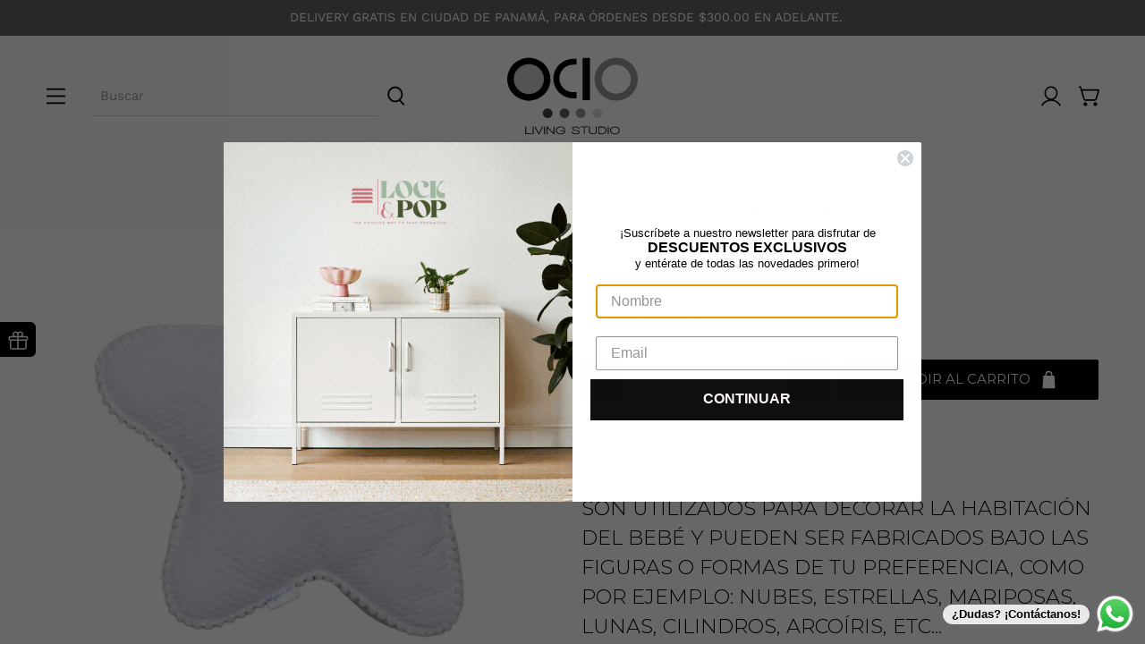

--- FILE ---
content_type: text/javascript
request_url: https://ocio.com.pa/cdn/shop/t/13/assets/z__jsAjaxCart.js?v=88722803986127888311686323135
body_size: 1073
content:
"use strict";function _defineProperty(obj,key,value){return key in obj?Object.defineProperty(obj,key,{value:value,enumerable:!0,configurable:!0,writable:!0}):obj[key]=value,obj}Shopify.theme.jsAjaxCart={init:function($section){Shopify.theme.jsAjaxCart=$.extend(this,Shopify.theme.getSectionData($section)),isScreenSizeLarge()||this.cart_action=="drawer"?this.initializeAjaxCart():this.initializeAjaxCartOnMobile(),this.cart_action=="drawer"?(this.ajaxCartDrawer=$("[data-ajax-cart-drawer]"),$(document).on("click","[data-ajax-cart-trigger]",function(e){return e.preventDefault(),Shopify.theme.jsAjaxCart.showDrawer(),!1})):this.cart_action=="mini_cart"&&this.showMiniCartOnHover(),$(document).on("click",".ajax-submit",function(e){e.preventDefault();var $addToCartForm2=$(this).closest("form");return Shopify.theme.jsAjaxCart.addToCart($addToCartForm2),!1}),$(document).on("click","[data-ajax-cart-delete]",function(e){e.preventDefault();var lineID2=$(this).parents("[data-line-item]").data("line-item");return Shopify.theme.jsAjaxCart.removeFromCart(lineID2),Shopify.theme.jsCart&&Shopify.theme.jsCart.removeFromCart(lineID2),!1}),$(document).on("click","[data-ajax-cart-close]",function(e){return e.preventDefault(),Shopify.theme.jsAjaxCart.hideDrawer(),Shopify.theme.jsAjaxCart.hideMiniCart(),!1})},showMiniCartOnHover:function(){var $el=$("[data-ajax-cart-trigger]");$el.hover(function(){Shopify.theme_settings.header_layout=="centered"&&$(".header-sticky-wrapper").hasClass("is-sticky")?$(".header-sticky-wrapper [data-ajax-cart-trigger]").addClass("show-mini-cart"):$el.addClass("show-mini-cart")},function(){$el.removeClass("show-mini-cart")})},hideMiniCart:function(){if(this.cart_action!="mini_cart")return!1;var $el=$("[data-ajax-cart-close]").parents("[data-ajax-cart-trigger]");$el.removeClass("show-mini-cart")},toggleMiniCart:function(){var $el=$(".mobile-header [data-ajax-cart-trigger]");$el.attr("href","#"),$el.off("click").on("click",function(e){if(!e.target.closest("[data-ajax-cart-mini_cart]")){Shopify.theme.jsAjaxCart.initializeAjaxCartOnMobile(),$el.toggleClass("show-mini-cart");var announcementHeight=0,mobileHeaderHeight=parseInt($(".mobile-header").height());typeof Shopify.theme.jsAnnouncementBar!="undefined"&&Shopify.theme.jsAnnouncementBar.enable_sticky&&(announcementHeight=Shopify.theme.jsAnnouncementBar.getAnnouncementHeight()),$(".mobile-header .theme-ajax-cart").css({height:"calc(100vh - ".concat(mobileHeaderHeight+announcementHeight,"px)")})}})},showDrawer:function(){if(this.cart_action!="drawer")return!1;this.ajaxCartDrawer.addClass("is-visible"),$(".ajax-cart__overlay").addClass("is-visible")},hideDrawer:function(){if(this.cart_action!="drawer")return!1;this.ajaxCartDrawer.removeClass("is-visible"),$(".ajax-cart__overlay").removeClass("is-visible")},removeFromCart:function removeFromCart(lineID,callback){$.ajax({type:"POST",url:"/cart/change.js",data:"quantity=0&line="+lineID,dataType:"json",success:function(cart){Shopify.theme.jsAjaxCart.updateView()},error:function error(XMLHttpRequest,textStatus){var response=eval("("+XMLHttpRequest.responseText+")");response=response.description}})},initializeAjaxCart:function initializeAjaxCart(){Shopify.theme.asyncView.load(Shopify.routes.cart_url,"ajax").done(function(_ref){var html=_ref.html,options=_ref.options;$("[data-ajax-cart-content]").html(html.content),Currency.show_multiple_currencies&&Shopify.theme.currencyConverter.convertCurrencies()}).fail(function(){})},initializeAjaxCartOnMobile:function initializeAjaxCartOnMobile(){this.toggleMiniCart(),Shopify.theme.asyncView.load(Shopify.routes.cart_url,"ajax").done(function(_ref2){var html=_ref2.html,options=_ref2.options;$(".mobile-header [data-ajax-cart-content]").html(html.content)}).fail(function(){})},addToCart:function addToCart($addToCartForm){var $addToCartBtn=$addToCartForm.find(".button--add-to-cart");$.ajax({url:"/cart/add.js",dataType:"json",cache:!1,type:"post",data:$addToCartForm.serialize(),beforeSend:function(){$addToCartBtn.attr("disabled","disabled").addClass("disabled"),$addToCartBtn.find("span").removeClass("fadeInDown").addClass("animated zoomOut")},success:function(product){var $el=$("[data-ajax-cart-trigger]");$addToCartBtn.find(".checkmark").addClass("checkmark-active");function addedToCart(){isScreenSizeLarge()?$el=$("[data-ajax-cart-trigger]"):($el=$(".mobile-header [data-ajax-cart-trigger]"),Shopify.theme.scrollToTop($el)),$el.addClass("show-mini-cart"),$addToCartBtn.find("span").removeClass("fadeInDown")}if(window.setTimeout(function(){$addToCartBtn.removeAttr("disabled").removeClass("disabled"),$addToCartBtn.find(".checkmark").removeClass("checkmark-active"),$addToCartBtn.find(".text, .icon").removeClass("zoomOut").addClass("fadeInDown"),$addToCartBtn.on("webkitAnimationEnd oanimationend msAnimationEnd animationend",addedToCart)},1e3),Shopify.theme.jsAjaxCart.showDrawer(),Shopify.theme.jsAjaxCart.updateView(),Shopify.theme.jsCart){var _$$ajax;$.ajax((_$$ajax={dataType:"json",async:!1,cache:!1},_defineProperty(_$$ajax,"dataType","html"),_defineProperty(_$$ajax,"url","/cart"),_defineProperty(_$$ajax,"success",function(html){var cartForm=$(html).find(".cart__form");$(".cart__form").replaceWith(cartForm)}),_$$ajax))}},error:function error(XMLHttpRequest){var response=eval("("+XMLHttpRequest.responseText+")");response=response.description;var cartWarning='<p class="cart-warning__message animated bounceIn">'.concat(response.replace("All 1 ","All "),"</p>");$(".warning").remove(),$addToCartForm.find(".cart-warning").html(cartWarning),$addToCartBtn.removeAttr("disabled").removeClass("disabled"),$addToCartBtn.find(".icon").removeClass("zoomOut").addClass("zoomIn"),$addToCartBtn.find(".text").text(Shopify.translation.addToCart).removeClass("zoomOut").addClass("zoomIn")}})},updateView:function updateView(){Shopify.theme.asyncView.load(Shopify.routes.cart_url,"ajax").done(function(_ref3){var html=_ref3.html,options=_ref3.options;if(options.item_count>0){var itemList=$(html.content).find(".ajax-cart__list"),cartDetails=$(html.content).find(".ajax-cart__details-wrapper");$(".ajax-cart__list").replaceWith(itemList),$(".ajax-cart__details-wrapper").replaceWith(cartDetails),$(".ajax-cart__empty-cart-message").addClass("is-hidden"),$(".ajax-cart__form").removeClass("is-hidden"),$("[data-ajax-cart-trigger]").addClass("has-cart-count"),$('[data-bind="itemCount"]').text(options.item_count)}else $(".ajax-cart__empty-cart-message").removeClass("is-hidden"),$(".ajax-cart__form").addClass("is-hidden"),$("[data-ajax-cart-trigger]").removeClass("has-cart-count"),$('[data-bind="itemCount"]').text("0");Currency.show_multiple_currencies&&Shopify.theme.currencyConverter.convertCurrencies()}).fail(function(){})},unload:function unload($section){$(".ajax-submit").off(),$("[data-ajax-cart-delete]").off()}};
//# sourceMappingURL=/cdn/shop/t/13/assets/z__jsAjaxCart.js.map?v=88722803986127888311686323135


--- FILE ---
content_type: text/javascript
request_url: https://cdn.shopify.com/extensions/019b8aca-c43b-72d1-869b-d4474087f132/app-139/assets/useTranslation-C_JRRhOk.js
body_size: 44458
content:
function fc(e,n){for(var t=0;t<n.length;t++){const r=n[t];if(typeof r!="string"&&!Array.isArray(r)){for(const l in r)if(l!=="default"&&!(l in e)){const o=Object.getOwnPropertyDescriptor(r,l);o&&Object.defineProperty(e,l,o.get?o:{enumerable:!0,get:()=>r[l]})}}}return Object.freeze(Object.defineProperty(e,Symbol.toStringTag,{value:"Module"}))}function dc(e){return e&&e.__esModule&&Object.prototype.hasOwnProperty.call(e,"default")?e.default:e}var Xi={exports:{}},el={},Gi={exports:{}},L={};/**
 * @license React
 * react.production.min.js
 *
 * Copyright (c) Facebook, Inc. and its affiliates.
 *
 * This source code is licensed under the MIT license found in the
 * LICENSE file in the root directory of this source tree.
 */var Xt=Symbol.for("react.element"),pc=Symbol.for("react.portal"),mc=Symbol.for("react.fragment"),vc=Symbol.for("react.strict_mode"),hc=Symbol.for("react.profiler"),yc=Symbol.for("react.provider"),gc=Symbol.for("react.context"),wc=Symbol.for("react.forward_ref"),Sc=Symbol.for("react.suspense"),kc=Symbol.for("react.memo"),Ec=Symbol.for("react.lazy"),Fu=Symbol.iterator;function Cc(e){return e===null||typeof e!="object"?null:(e=Fu&&e[Fu]||e["@@iterator"],typeof e=="function"?e:null)}var Zi={isMounted:function(){return!1},enqueueForceUpdate:function(){},enqueueReplaceState:function(){},enqueueSetState:function(){}},Ji=Object.assign,qi={};function ot(e,n,t){this.props=e,this.context=n,this.refs=qi,this.updater=t||Zi}ot.prototype.isReactComponent={};ot.prototype.setState=function(e,n){if(typeof e!="object"&&typeof e!="function"&&e!=null)throw Error("setState(...): takes an object of state variables to update or a function which returns an object of state variables.");this.updater.enqueueSetState(this,e,n,"setState")};ot.prototype.forceUpdate=function(e){this.updater.enqueueForceUpdate(this,e,"forceUpdate")};function bi(){}bi.prototype=ot.prototype;function Vo(e,n,t){this.props=e,this.context=n,this.refs=qi,this.updater=t||Zi}var Bo=Vo.prototype=new bi;Bo.constructor=Vo;Ji(Bo,ot.prototype);Bo.isPureReactComponent=!0;var ju=Array.isArray,es=Object.prototype.hasOwnProperty,Ho={current:null},ns={key:!0,ref:!0,__self:!0,__source:!0};function ts(e,n,t){var r,l={},o=null,u=null;if(n!=null)for(r in n.ref!==void 0&&(u=n.ref),n.key!==void 0&&(o=""+n.key),n)es.call(n,r)&&!ns.hasOwnProperty(r)&&(l[r]=n[r]);var i=arguments.length-2;if(i===1)l.children=t;else if(1<i){for(var s=Array(i),c=0;c<i;c++)s[c]=arguments[c+2];l.children=s}if(e&&e.defaultProps)for(r in i=e.defaultProps,i)l[r]===void 0&&(l[r]=i[r]);return{$$typeof:Xt,type:e,key:o,ref:u,props:l,_owner:Ho.current}}function _c(e,n){return{$$typeof:Xt,type:e.type,key:n,ref:e.ref,props:e.props,_owner:e._owner}}function Wo(e){return typeof e=="object"&&e!==null&&e.$$typeof===Xt}function xc(e){var n={"=":"=0",":":"=2"};return"$"+e.replace(/[=:]/g,function(t){return n[t]})}var Uu=/\/+/g;function wl(e,n){return typeof e=="object"&&e!==null&&e.key!=null?xc(""+e.key):n.toString(36)}function gr(e,n,t,r,l){var o=typeof e;(o==="undefined"||o==="boolean")&&(e=null);var u=!1;if(e===null)u=!0;else switch(o){case"string":case"number":u=!0;break;case"object":switch(e.$$typeof){case Xt:case pc:u=!0}}if(u)return u=e,l=l(u),e=r===""?"."+wl(u,0):r,ju(l)?(t="",e!=null&&(t=e.replace(Uu,"$&/")+"/"),gr(l,n,t,"",function(c){return c})):l!=null&&(Wo(l)&&(l=_c(l,t+(!l.key||u&&u.key===l.key?"":(""+l.key).replace(Uu,"$&/")+"/")+e)),n.push(l)),1;if(u=0,r=r===""?".":r+":",ju(e))for(var i=0;i<e.length;i++){o=e[i];var s=r+wl(o,i);u+=gr(o,n,t,s,l)}else if(s=Cc(e),typeof s=="function")for(e=s.call(e),i=0;!(o=e.next()).done;)o=o.value,s=r+wl(o,i++),u+=gr(o,n,t,s,l);else if(o==="object")throw n=String(e),Error("Objects are not valid as a React child (found: "+(n==="[object Object]"?"object with keys {"+Object.keys(e).join(", ")+"}":n)+"). If you meant to render a collection of children, use an array instead.");return u}function nr(e,n,t){if(e==null)return e;var r=[],l=0;return gr(e,r,"","",function(o){return n.call(t,o,l++)}),r}function Nc(e){if(e._status===-1){var n=e._result;n=n(),n.then(function(t){(e._status===0||e._status===-1)&&(e._status=1,e._result=t)},function(t){(e._status===0||e._status===-1)&&(e._status=2,e._result=t)}),e._status===-1&&(e._status=0,e._result=n)}if(e._status===1)return e._result.default;throw e._result}var ie={current:null},wr={transition:null},Pc={ReactCurrentDispatcher:ie,ReactCurrentBatchConfig:wr,ReactCurrentOwner:Ho};L.Children={map:nr,forEach:function(e,n,t){nr(e,function(){n.apply(this,arguments)},t)},count:function(e){var n=0;return nr(e,function(){n++}),n},toArray:function(e){return nr(e,function(n){return n})||[]},only:function(e){if(!Wo(e))throw Error("React.Children.only expected to receive a single React element child.");return e}};L.Component=ot;L.Fragment=mc;L.Profiler=hc;L.PureComponent=Vo;L.StrictMode=vc;L.Suspense=Sc;L.__SECRET_INTERNALS_DO_NOT_USE_OR_YOU_WILL_BE_FIRED=Pc;L.cloneElement=function(e,n,t){if(e==null)throw Error("React.cloneElement(...): The argument must be a React element, but you passed "+e+".");var r=Ji({},e.props),l=e.key,o=e.ref,u=e._owner;if(n!=null){if(n.ref!==void 0&&(o=n.ref,u=Ho.current),n.key!==void 0&&(l=""+n.key),e.type&&e.type.defaultProps)var i=e.type.defaultProps;for(s in n)es.call(n,s)&&!ns.hasOwnProperty(s)&&(r[s]=n[s]===void 0&&i!==void 0?i[s]:n[s])}var s=arguments.length-2;if(s===1)r.children=t;else if(1<s){i=Array(s);for(var c=0;c<s;c++)i[c]=arguments[c+2];r.children=i}return{$$typeof:Xt,type:e.type,key:l,ref:o,props:r,_owner:u}};L.createContext=function(e){return e={$$typeof:gc,_currentValue:e,_currentValue2:e,_threadCount:0,Provider:null,Consumer:null,_defaultValue:null,_globalName:null},e.Provider={$$typeof:yc,_context:e},e.Consumer=e};L.createElement=ts;L.createFactory=function(e){var n=ts.bind(null,e);return n.type=e,n};L.createRef=function(){return{current:null}};L.forwardRef=function(e){return{$$typeof:wc,render:e}};L.isValidElement=Wo;L.lazy=function(e){return{$$typeof:Ec,_payload:{_status:-1,_result:e},_init:Nc}};L.memo=function(e,n){return{$$typeof:kc,type:e,compare:n===void 0?null:n}};L.startTransition=function(e){var n=wr.transition;wr.transition={};try{e()}finally{wr.transition=n}};L.unstable_act=function(){throw Error("act(...) is not supported in production builds of React.")};L.useCallback=function(e,n){return ie.current.useCallback(e,n)};L.useContext=function(e){return ie.current.useContext(e)};L.useDebugValue=function(){};L.useDeferredValue=function(e){return ie.current.useDeferredValue(e)};L.useEffect=function(e,n){return ie.current.useEffect(e,n)};L.useId=function(){return ie.current.useId()};L.useImperativeHandle=function(e,n,t){return ie.current.useImperativeHandle(e,n,t)};L.useInsertionEffect=function(e,n){return ie.current.useInsertionEffect(e,n)};L.useLayoutEffect=function(e,n){return ie.current.useLayoutEffect(e,n)};L.useMemo=function(e,n){return ie.current.useMemo(e,n)};L.useReducer=function(e,n,t){return ie.current.useReducer(e,n,t)};L.useRef=function(e){return ie.current.useRef(e)};L.useState=function(e){return ie.current.useState(e)};L.useSyncExternalStore=function(e,n,t){return ie.current.useSyncExternalStore(e,n,t)};L.useTransition=function(){return ie.current.useTransition()};L.version="18.2.0";Gi.exports=L;var ve=Gi.exports;const zc=dc(ve),bd=fc({__proto__:null,default:zc},[ve]);/**
 * @license React
 * react-jsx-runtime.production.min.js
 *
 * Copyright (c) Facebook, Inc. and its affiliates.
 *
 * This source code is licensed under the MIT license found in the
 * LICENSE file in the root directory of this source tree.
 */var Tc=ve,Lc=Symbol.for("react.element"),Rc=Symbol.for("react.fragment"),Oc=Object.prototype.hasOwnProperty,Mc=Tc.__SECRET_INTERNALS_DO_NOT_USE_OR_YOU_WILL_BE_FIRED.ReactCurrentOwner,Ic={key:!0,ref:!0,__self:!0,__source:!0};function rs(e,n,t){var r,l={},o=null,u=null;t!==void 0&&(o=""+t),n.key!==void 0&&(o=""+n.key),n.ref!==void 0&&(u=n.ref);for(r in n)Oc.call(n,r)&&!Ic.hasOwnProperty(r)&&(l[r]=n[r]);if(e&&e.defaultProps)for(r in n=e.defaultProps,n)l[r]===void 0&&(l[r]=n[r]);return{$$typeof:Lc,type:e,key:o,ref:u,props:l,_owner:Mc.current}}el.Fragment=Rc;el.jsx=rs;el.jsxs=rs;Xi.exports=el;var ep=Xi.exports;(function(){const n=document.createElement("link").relList;if(n&&n.supports&&n.supports("modulepreload"))return;for(const l of document.querySelectorAll('link[rel="modulepreload"]'))r(l);new MutationObserver(l=>{for(const o of l)if(o.type==="childList")for(const u of o.addedNodes)u.tagName==="LINK"&&u.rel==="modulepreload"&&r(u)}).observe(document,{childList:!0,subtree:!0});function t(l){const o={};return l.integrity&&(o.integrity=l.integrity),l.referrerPolicy&&(o.referrerPolicy=l.referrerPolicy),l.crossOrigin==="use-credentials"?o.credentials="include":l.crossOrigin==="anonymous"?o.credentials="omit":o.credentials="same-origin",o}function r(l){if(l.ep)return;l.ep=!0;const o=t(l);fetch(l.href,o)}})();var $u={},ls={exports:{}},we={},os={exports:{}},us={};/**
 * @license React
 * scheduler.production.min.js
 *
 * Copyright (c) Facebook, Inc. and its affiliates.
 *
 * This source code is licensed under the MIT license found in the
 * LICENSE file in the root directory of this source tree.
 */(function(e){function n(_,z){var T=_.length;_.push(z);e:for(;0<T;){var W=T-1>>>1,G=_[W];if(0<l(G,z))_[W]=z,_[T]=G,T=W;else break e}}function t(_){return _.length===0?null:_[0]}function r(_){if(_.length===0)return null;var z=_[0],T=_.pop();if(T!==z){_[0]=T;e:for(var W=0,G=_.length,bt=G>>>1;W<bt;){var hn=2*(W+1)-1,gl=_[hn],yn=hn+1,er=_[yn];if(0>l(gl,T))yn<G&&0>l(er,gl)?(_[W]=er,_[yn]=T,W=yn):(_[W]=gl,_[hn]=T,W=hn);else if(yn<G&&0>l(er,T))_[W]=er,_[yn]=T,W=yn;else break e}}return z}function l(_,z){var T=_.sortIndex-z.sortIndex;return T!==0?T:_.id-z.id}if(typeof performance=="object"&&typeof performance.now=="function"){var o=performance;e.unstable_now=function(){return o.now()}}else{var u=Date,i=u.now();e.unstable_now=function(){return u.now()-i}}var s=[],c=[],m=1,v=null,p=3,g=!1,w=!1,S=!1,M=typeof setTimeout=="function"?setTimeout:null,f=typeof clearTimeout=="function"?clearTimeout:null,a=typeof setImmediate<"u"?setImmediate:null;typeof navigator<"u"&&navigator.scheduling!==void 0&&navigator.scheduling.isInputPending!==void 0&&navigator.scheduling.isInputPending.bind(navigator.scheduling);function d(_){for(var z=t(c);z!==null;){if(z.callback===null)r(c);else if(z.startTime<=_)r(c),z.sortIndex=z.expirationTime,n(s,z);else break;z=t(c)}}function h(_){if(S=!1,d(_),!w)if(t(s)!==null)w=!0,hl(k);else{var z=t(c);z!==null&&yl(h,z.startTime-_)}}function k(_,z){w=!1,S&&(S=!1,f(E),E=-1),g=!0;var T=p;try{for(d(z),v=t(s);v!==null&&(!(v.expirationTime>z)||_&&!H());){var W=v.callback;if(typeof W=="function"){v.callback=null,p=v.priorityLevel;var G=W(v.expirationTime<=z);z=e.unstable_now(),typeof G=="function"?v.callback=G:v===t(s)&&r(s),d(z)}else r(s);v=t(s)}if(v!==null)var bt=!0;else{var hn=t(c);hn!==null&&yl(h,hn.startTime-z),bt=!1}return bt}finally{v=null,p=T,g=!1}}var x=!1,N=null,E=-1,O=5,P=-1;function H(){return!(e.unstable_now()-P<O)}function st(){if(N!==null){var _=e.unstable_now();P=_;var z=!0;try{z=N(!0,_)}finally{z?at():(x=!1,N=null)}}else x=!1}var at;if(typeof a=="function")at=function(){a(st)};else if(typeof MessageChannel<"u"){var Du=new MessageChannel,cc=Du.port2;Du.port1.onmessage=st,at=function(){cc.postMessage(null)}}else at=function(){M(st,0)};function hl(_){N=_,x||(x=!0,at())}function yl(_,z){E=M(function(){_(e.unstable_now())},z)}e.unstable_IdlePriority=5,e.unstable_ImmediatePriority=1,e.unstable_LowPriority=4,e.unstable_NormalPriority=3,e.unstable_Profiling=null,e.unstable_UserBlockingPriority=2,e.unstable_cancelCallback=function(_){_.callback=null},e.unstable_continueExecution=function(){w||g||(w=!0,hl(k))},e.unstable_forceFrameRate=function(_){0>_||125<_?console.error("forceFrameRate takes a positive int between 0 and 125, forcing frame rates higher than 125 fps is not supported"):O=0<_?Math.floor(1e3/_):5},e.unstable_getCurrentPriorityLevel=function(){return p},e.unstable_getFirstCallbackNode=function(){return t(s)},e.unstable_next=function(_){switch(p){case 1:case 2:case 3:var z=3;break;default:z=p}var T=p;p=z;try{return _()}finally{p=T}},e.unstable_pauseExecution=function(){},e.unstable_requestPaint=function(){},e.unstable_runWithPriority=function(_,z){switch(_){case 1:case 2:case 3:case 4:case 5:break;default:_=3}var T=p;p=_;try{return z()}finally{p=T}},e.unstable_scheduleCallback=function(_,z,T){var W=e.unstable_now();switch(typeof T=="object"&&T!==null?(T=T.delay,T=typeof T=="number"&&0<T?W+T:W):T=W,_){case 1:var G=-1;break;case 2:G=250;break;case 5:G=1073741823;break;case 4:G=1e4;break;default:G=5e3}return G=T+G,_={id:m++,callback:z,priorityLevel:_,startTime:T,expirationTime:G,sortIndex:-1},T>W?(_.sortIndex=T,n(c,_),t(s)===null&&_===t(c)&&(S?(f(E),E=-1):S=!0,yl(h,T-W))):(_.sortIndex=G,n(s,_),w||g||(w=!0,hl(k))),_},e.unstable_shouldYield=H,e.unstable_wrapCallback=function(_){var z=p;return function(){var T=p;p=z;try{return _.apply(this,arguments)}finally{p=T}}}})(us);os.exports=us;var Dc=os.exports;/**
 * @license React
 * react-dom.production.min.js
 *
 * Copyright (c) Facebook, Inc. and its affiliates.
 *
 * This source code is licensed under the MIT license found in the
 * LICENSE file in the root directory of this source tree.
 */var is=ve,ge=Dc;function y(e){for(var n="https://reactjs.org/docs/error-decoder.html?invariant="+e,t=1;t<arguments.length;t++)n+="&args[]="+encodeURIComponent(arguments[t]);return"Minified React error #"+e+"; visit "+n+" for the full message or use the non-minified dev environment for full errors and additional helpful warnings."}var ss=new Set,Rt={};function Rn(e,n){qn(e,n),qn(e+"Capture",n)}function qn(e,n){for(Rt[e]=n,e=0;e<n.length;e++)ss.add(n[e])}var We=!(typeof window>"u"||typeof window.document>"u"||typeof window.document.createElement>"u"),Ql=Object.prototype.hasOwnProperty,Fc=/^[:A-Z_a-z\u00C0-\u00D6\u00D8-\u00F6\u00F8-\u02FF\u0370-\u037D\u037F-\u1FFF\u200C-\u200D\u2070-\u218F\u2C00-\u2FEF\u3001-\uD7FF\uF900-\uFDCF\uFDF0-\uFFFD][:A-Z_a-z\u00C0-\u00D6\u00D8-\u00F6\u00F8-\u02FF\u0370-\u037D\u037F-\u1FFF\u200C-\u200D\u2070-\u218F\u2C00-\u2FEF\u3001-\uD7FF\uF900-\uFDCF\uFDF0-\uFFFD\-.0-9\u00B7\u0300-\u036F\u203F-\u2040]*$/,Au={},Vu={};function jc(e){return Ql.call(Vu,e)?!0:Ql.call(Au,e)?!1:Fc.test(e)?Vu[e]=!0:(Au[e]=!0,!1)}function Uc(e,n,t,r){if(t!==null&&t.type===0)return!1;switch(typeof n){case"function":case"symbol":return!0;case"boolean":return r?!1:t!==null?!t.acceptsBooleans:(e=e.toLowerCase().slice(0,5),e!=="data-"&&e!=="aria-");default:return!1}}function $c(e,n,t,r){if(n===null||typeof n>"u"||Uc(e,n,t,r))return!0;if(r)return!1;if(t!==null)switch(t.type){case 3:return!n;case 4:return n===!1;case 5:return isNaN(n);case 6:return isNaN(n)||1>n}return!1}function se(e,n,t,r,l,o,u){this.acceptsBooleans=n===2||n===3||n===4,this.attributeName=r,this.attributeNamespace=l,this.mustUseProperty=t,this.propertyName=e,this.type=n,this.sanitizeURL=o,this.removeEmptyString=u}var ee={};"children dangerouslySetInnerHTML defaultValue defaultChecked innerHTML suppressContentEditableWarning suppressHydrationWarning style".split(" ").forEach(function(e){ee[e]=new se(e,0,!1,e,null,!1,!1)});[["acceptCharset","accept-charset"],["className","class"],["htmlFor","for"],["httpEquiv","http-equiv"]].forEach(function(e){var n=e[0];ee[n]=new se(n,1,!1,e[1],null,!1,!1)});["contentEditable","draggable","spellCheck","value"].forEach(function(e){ee[e]=new se(e,2,!1,e.toLowerCase(),null,!1,!1)});["autoReverse","externalResourcesRequired","focusable","preserveAlpha"].forEach(function(e){ee[e]=new se(e,2,!1,e,null,!1,!1)});"allowFullScreen async autoFocus autoPlay controls default defer disabled disablePictureInPicture disableRemotePlayback formNoValidate hidden loop noModule noValidate open playsInline readOnly required reversed scoped seamless itemScope".split(" ").forEach(function(e){ee[e]=new se(e,3,!1,e.toLowerCase(),null,!1,!1)});["checked","multiple","muted","selected"].forEach(function(e){ee[e]=new se(e,3,!0,e,null,!1,!1)});["capture","download"].forEach(function(e){ee[e]=new se(e,4,!1,e,null,!1,!1)});["cols","rows","size","span"].forEach(function(e){ee[e]=new se(e,6,!1,e,null,!1,!1)});["rowSpan","start"].forEach(function(e){ee[e]=new se(e,5,!1,e.toLowerCase(),null,!1,!1)});var Qo=/[\-:]([a-z])/g;function Ko(e){return e[1].toUpperCase()}"accent-height alignment-baseline arabic-form baseline-shift cap-height clip-path clip-rule color-interpolation color-interpolation-filters color-profile color-rendering dominant-baseline enable-background fill-opacity fill-rule flood-color flood-opacity font-family font-size font-size-adjust font-stretch font-style font-variant font-weight glyph-name glyph-orientation-horizontal glyph-orientation-vertical horiz-adv-x horiz-origin-x image-rendering letter-spacing lighting-color marker-end marker-mid marker-start overline-position overline-thickness paint-order panose-1 pointer-events rendering-intent shape-rendering stop-color stop-opacity strikethrough-position strikethrough-thickness stroke-dasharray stroke-dashoffset stroke-linecap stroke-linejoin stroke-miterlimit stroke-opacity stroke-width text-anchor text-decoration text-rendering underline-position underline-thickness unicode-bidi unicode-range units-per-em v-alphabetic v-hanging v-ideographic v-mathematical vector-effect vert-adv-y vert-origin-x vert-origin-y word-spacing writing-mode xmlns:xlink x-height".split(" ").forEach(function(e){var n=e.replace(Qo,Ko);ee[n]=new se(n,1,!1,e,null,!1,!1)});"xlink:actuate xlink:arcrole xlink:role xlink:show xlink:title xlink:type".split(" ").forEach(function(e){var n=e.replace(Qo,Ko);ee[n]=new se(n,1,!1,e,"http://www.w3.org/1999/xlink",!1,!1)});["xml:base","xml:lang","xml:space"].forEach(function(e){var n=e.replace(Qo,Ko);ee[n]=new se(n,1,!1,e,"http://www.w3.org/XML/1998/namespace",!1,!1)});["tabIndex","crossOrigin"].forEach(function(e){ee[e]=new se(e,1,!1,e.toLowerCase(),null,!1,!1)});ee.xlinkHref=new se("xlinkHref",1,!1,"xlink:href","http://www.w3.org/1999/xlink",!0,!1);["src","href","action","formAction"].forEach(function(e){ee[e]=new se(e,1,!1,e.toLowerCase(),null,!0,!0)});function Yo(e,n,t,r){var l=ee.hasOwnProperty(n)?ee[n]:null;(l!==null?l.type!==0:r||!(2<n.length)||n[0]!=="o"&&n[0]!=="O"||n[1]!=="n"&&n[1]!=="N")&&($c(n,t,l,r)&&(t=null),r||l===null?jc(n)&&(t===null?e.removeAttribute(n):e.setAttribute(n,""+t)):l.mustUseProperty?e[l.propertyName]=t===null?l.type===3?!1:"":t:(n=l.attributeName,r=l.attributeNamespace,t===null?e.removeAttribute(n):(l=l.type,t=l===3||l===4&&t===!0?"":""+t,r?e.setAttributeNS(r,n,t):e.setAttribute(n,t))))}var Xe=is.__SECRET_INTERNALS_DO_NOT_USE_OR_YOU_WILL_BE_FIRED,tr=Symbol.for("react.element"),In=Symbol.for("react.portal"),Dn=Symbol.for("react.fragment"),Xo=Symbol.for("react.strict_mode"),Kl=Symbol.for("react.profiler"),as=Symbol.for("react.provider"),cs=Symbol.for("react.context"),Go=Symbol.for("react.forward_ref"),Yl=Symbol.for("react.suspense"),Xl=Symbol.for("react.suspense_list"),Zo=Symbol.for("react.memo"),Ze=Symbol.for("react.lazy"),fs=Symbol.for("react.offscreen"),Bu=Symbol.iterator;function ct(e){return e===null||typeof e!="object"?null:(e=Bu&&e[Bu]||e["@@iterator"],typeof e=="function"?e:null)}var V=Object.assign,Sl;function gt(e){if(Sl===void 0)try{throw Error()}catch(t){var n=t.stack.trim().match(/\n( *(at )?)/);Sl=n&&n[1]||""}return`
`+Sl+e}var kl=!1;function El(e,n){if(!e||kl)return"";kl=!0;var t=Error.prepareStackTrace;Error.prepareStackTrace=void 0;try{if(n)if(n=function(){throw Error()},Object.defineProperty(n.prototype,"props",{set:function(){throw Error()}}),typeof Reflect=="object"&&Reflect.construct){try{Reflect.construct(n,[])}catch(c){var r=c}Reflect.construct(e,[],n)}else{try{n.call()}catch(c){r=c}e.call(n.prototype)}else{try{throw Error()}catch(c){r=c}e()}}catch(c){if(c&&r&&typeof c.stack=="string"){for(var l=c.stack.split(`
`),o=r.stack.split(`
`),u=l.length-1,i=o.length-1;1<=u&&0<=i&&l[u]!==o[i];)i--;for(;1<=u&&0<=i;u--,i--)if(l[u]!==o[i]){if(u!==1||i!==1)do if(u--,i--,0>i||l[u]!==o[i]){var s=`
`+l[u].replace(" at new "," at ");return e.displayName&&s.includes("<anonymous>")&&(s=s.replace("<anonymous>",e.displayName)),s}while(1<=u&&0<=i);break}}}finally{kl=!1,Error.prepareStackTrace=t}return(e=e?e.displayName||e.name:"")?gt(e):""}function Ac(e){switch(e.tag){case 5:return gt(e.type);case 16:return gt("Lazy");case 13:return gt("Suspense");case 19:return gt("SuspenseList");case 0:case 2:case 15:return e=El(e.type,!1),e;case 11:return e=El(e.type.render,!1),e;case 1:return e=El(e.type,!0),e;default:return""}}function Gl(e){if(e==null)return null;if(typeof e=="function")return e.displayName||e.name||null;if(typeof e=="string")return e;switch(e){case Dn:return"Fragment";case In:return"Portal";case Kl:return"Profiler";case Xo:return"StrictMode";case Yl:return"Suspense";case Xl:return"SuspenseList"}if(typeof e=="object")switch(e.$$typeof){case cs:return(e.displayName||"Context")+".Consumer";case as:return(e._context.displayName||"Context")+".Provider";case Go:var n=e.render;return e=e.displayName,e||(e=n.displayName||n.name||"",e=e!==""?"ForwardRef("+e+")":"ForwardRef"),e;case Zo:return n=e.displayName||null,n!==null?n:Gl(e.type)||"Memo";case Ze:n=e._payload,e=e._init;try{return Gl(e(n))}catch{}}return null}function Vc(e){var n=e.type;switch(e.tag){case 24:return"Cache";case 9:return(n.displayName||"Context")+".Consumer";case 10:return(n._context.displayName||"Context")+".Provider";case 18:return"DehydratedFragment";case 11:return e=n.render,e=e.displayName||e.name||"",n.displayName||(e!==""?"ForwardRef("+e+")":"ForwardRef");case 7:return"Fragment";case 5:return n;case 4:return"Portal";case 3:return"Root";case 6:return"Text";case 16:return Gl(n);case 8:return n===Xo?"StrictMode":"Mode";case 22:return"Offscreen";case 12:return"Profiler";case 21:return"Scope";case 13:return"Suspense";case 19:return"SuspenseList";case 25:return"TracingMarker";case 1:case 0:case 17:case 2:case 14:case 15:if(typeof n=="function")return n.displayName||n.name||null;if(typeof n=="string")return n}return null}function fn(e){switch(typeof e){case"boolean":case"number":case"string":case"undefined":return e;case"object":return e;default:return""}}function ds(e){var n=e.type;return(e=e.nodeName)&&e.toLowerCase()==="input"&&(n==="checkbox"||n==="radio")}function Bc(e){var n=ds(e)?"checked":"value",t=Object.getOwnPropertyDescriptor(e.constructor.prototype,n),r=""+e[n];if(!e.hasOwnProperty(n)&&typeof t<"u"&&typeof t.get=="function"&&typeof t.set=="function"){var l=t.get,o=t.set;return Object.defineProperty(e,n,{configurable:!0,get:function(){return l.call(this)},set:function(u){r=""+u,o.call(this,u)}}),Object.defineProperty(e,n,{enumerable:t.enumerable}),{getValue:function(){return r},setValue:function(u){r=""+u},stopTracking:function(){e._valueTracker=null,delete e[n]}}}}function rr(e){e._valueTracker||(e._valueTracker=Bc(e))}function ps(e){if(!e)return!1;var n=e._valueTracker;if(!n)return!0;var t=n.getValue(),r="";return e&&(r=ds(e)?e.checked?"true":"false":e.value),e=r,e!==t?(n.setValue(e),!0):!1}function Lr(e){if(e=e||(typeof document<"u"?document:void 0),typeof e>"u")return null;try{return e.activeElement||e.body}catch{return e.body}}function Zl(e,n){var t=n.checked;return V({},n,{defaultChecked:void 0,defaultValue:void 0,value:void 0,checked:t??e._wrapperState.initialChecked})}function Hu(e,n){var t=n.defaultValue==null?"":n.defaultValue,r=n.checked!=null?n.checked:n.defaultChecked;t=fn(n.value!=null?n.value:t),e._wrapperState={initialChecked:r,initialValue:t,controlled:n.type==="checkbox"||n.type==="radio"?n.checked!=null:n.value!=null}}function ms(e,n){n=n.checked,n!=null&&Yo(e,"checked",n,!1)}function Jl(e,n){ms(e,n);var t=fn(n.value),r=n.type;if(t!=null)r==="number"?(t===0&&e.value===""||e.value!=t)&&(e.value=""+t):e.value!==""+t&&(e.value=""+t);else if(r==="submit"||r==="reset"){e.removeAttribute("value");return}n.hasOwnProperty("value")?ql(e,n.type,t):n.hasOwnProperty("defaultValue")&&ql(e,n.type,fn(n.defaultValue)),n.checked==null&&n.defaultChecked!=null&&(e.defaultChecked=!!n.defaultChecked)}function Wu(e,n,t){if(n.hasOwnProperty("value")||n.hasOwnProperty("defaultValue")){var r=n.type;if(!(r!=="submit"&&r!=="reset"||n.value!==void 0&&n.value!==null))return;n=""+e._wrapperState.initialValue,t||n===e.value||(e.value=n),e.defaultValue=n}t=e.name,t!==""&&(e.name=""),e.defaultChecked=!!e._wrapperState.initialChecked,t!==""&&(e.name=t)}function ql(e,n,t){(n!=="number"||Lr(e.ownerDocument)!==e)&&(t==null?e.defaultValue=""+e._wrapperState.initialValue:e.defaultValue!==""+t&&(e.defaultValue=""+t))}var wt=Array.isArray;function Kn(e,n,t,r){if(e=e.options,n){n={};for(var l=0;l<t.length;l++)n["$"+t[l]]=!0;for(t=0;t<e.length;t++)l=n.hasOwnProperty("$"+e[t].value),e[t].selected!==l&&(e[t].selected=l),l&&r&&(e[t].defaultSelected=!0)}else{for(t=""+fn(t),n=null,l=0;l<e.length;l++){if(e[l].value===t){e[l].selected=!0,r&&(e[l].defaultSelected=!0);return}n!==null||e[l].disabled||(n=e[l])}n!==null&&(n.selected=!0)}}function bl(e,n){if(n.dangerouslySetInnerHTML!=null)throw Error(y(91));return V({},n,{value:void 0,defaultValue:void 0,children:""+e._wrapperState.initialValue})}function Qu(e,n){var t=n.value;if(t==null){if(t=n.children,n=n.defaultValue,t!=null){if(n!=null)throw Error(y(92));if(wt(t)){if(1<t.length)throw Error(y(93));t=t[0]}n=t}n==null&&(n=""),t=n}e._wrapperState={initialValue:fn(t)}}function vs(e,n){var t=fn(n.value),r=fn(n.defaultValue);t!=null&&(t=""+t,t!==e.value&&(e.value=t),n.defaultValue==null&&e.defaultValue!==t&&(e.defaultValue=t)),r!=null&&(e.defaultValue=""+r)}function Ku(e){var n=e.textContent;n===e._wrapperState.initialValue&&n!==""&&n!==null&&(e.value=n)}function hs(e){switch(e){case"svg":return"http://www.w3.org/2000/svg";case"math":return"http://www.w3.org/1998/Math/MathML";default:return"http://www.w3.org/1999/xhtml"}}function eo(e,n){return e==null||e==="http://www.w3.org/1999/xhtml"?hs(n):e==="http://www.w3.org/2000/svg"&&n==="foreignObject"?"http://www.w3.org/1999/xhtml":e}var lr,ys=function(e){return typeof MSApp<"u"&&MSApp.execUnsafeLocalFunction?function(n,t,r,l){MSApp.execUnsafeLocalFunction(function(){return e(n,t,r,l)})}:e}(function(e,n){if(e.namespaceURI!=="http://www.w3.org/2000/svg"||"innerHTML"in e)e.innerHTML=n;else{for(lr=lr||document.createElement("div"),lr.innerHTML="<svg>"+n.valueOf().toString()+"</svg>",n=lr.firstChild;e.firstChild;)e.removeChild(e.firstChild);for(;n.firstChild;)e.appendChild(n.firstChild)}});function Ot(e,n){if(n){var t=e.firstChild;if(t&&t===e.lastChild&&t.nodeType===3){t.nodeValue=n;return}}e.textContent=n}var Et={animationIterationCount:!0,aspectRatio:!0,borderImageOutset:!0,borderImageSlice:!0,borderImageWidth:!0,boxFlex:!0,boxFlexGroup:!0,boxOrdinalGroup:!0,columnCount:!0,columns:!0,flex:!0,flexGrow:!0,flexPositive:!0,flexShrink:!0,flexNegative:!0,flexOrder:!0,gridArea:!0,gridRow:!0,gridRowEnd:!0,gridRowSpan:!0,gridRowStart:!0,gridColumn:!0,gridColumnEnd:!0,gridColumnSpan:!0,gridColumnStart:!0,fontWeight:!0,lineClamp:!0,lineHeight:!0,opacity:!0,order:!0,orphans:!0,tabSize:!0,widows:!0,zIndex:!0,zoom:!0,fillOpacity:!0,floodOpacity:!0,stopOpacity:!0,strokeDasharray:!0,strokeDashoffset:!0,strokeMiterlimit:!0,strokeOpacity:!0,strokeWidth:!0},Hc=["Webkit","ms","Moz","O"];Object.keys(Et).forEach(function(e){Hc.forEach(function(n){n=n+e.charAt(0).toUpperCase()+e.substring(1),Et[n]=Et[e]})});function gs(e,n,t){return n==null||typeof n=="boolean"||n===""?"":t||typeof n!="number"||n===0||Et.hasOwnProperty(e)&&Et[e]?(""+n).trim():n+"px"}function ws(e,n){e=e.style;for(var t in n)if(n.hasOwnProperty(t)){var r=t.indexOf("--")===0,l=gs(t,n[t],r);t==="float"&&(t="cssFloat"),r?e.setProperty(t,l):e[t]=l}}var Wc=V({menuitem:!0},{area:!0,base:!0,br:!0,col:!0,embed:!0,hr:!0,img:!0,input:!0,keygen:!0,link:!0,meta:!0,param:!0,source:!0,track:!0,wbr:!0});function no(e,n){if(n){if(Wc[e]&&(n.children!=null||n.dangerouslySetInnerHTML!=null))throw Error(y(137,e));if(n.dangerouslySetInnerHTML!=null){if(n.children!=null)throw Error(y(60));if(typeof n.dangerouslySetInnerHTML!="object"||!("__html"in n.dangerouslySetInnerHTML))throw Error(y(61))}if(n.style!=null&&typeof n.style!="object")throw Error(y(62))}}function to(e,n){if(e.indexOf("-")===-1)return typeof n.is=="string";switch(e){case"annotation-xml":case"color-profile":case"font-face":case"font-face-src":case"font-face-uri":case"font-face-format":case"font-face-name":case"missing-glyph":return!1;default:return!0}}var ro=null;function Jo(e){return e=e.target||e.srcElement||window,e.correspondingUseElement&&(e=e.correspondingUseElement),e.nodeType===3?e.parentNode:e}var lo=null,Yn=null,Xn=null;function Yu(e){if(e=Jt(e)){if(typeof lo!="function")throw Error(y(280));var n=e.stateNode;n&&(n=ol(n),lo(e.stateNode,e.type,n))}}function Ss(e){Yn?Xn?Xn.push(e):Xn=[e]:Yn=e}function ks(){if(Yn){var e=Yn,n=Xn;if(Xn=Yn=null,Yu(e),n)for(e=0;e<n.length;e++)Yu(n[e])}}function Es(e,n){return e(n)}function Cs(){}var Cl=!1;function _s(e,n,t){if(Cl)return e(n,t);Cl=!0;try{return Es(e,n,t)}finally{Cl=!1,(Yn!==null||Xn!==null)&&(Cs(),ks())}}function Mt(e,n){var t=e.stateNode;if(t===null)return null;var r=ol(t);if(r===null)return null;t=r[n];e:switch(n){case"onClick":case"onClickCapture":case"onDoubleClick":case"onDoubleClickCapture":case"onMouseDown":case"onMouseDownCapture":case"onMouseMove":case"onMouseMoveCapture":case"onMouseUp":case"onMouseUpCapture":case"onMouseEnter":(r=!r.disabled)||(e=e.type,r=!(e==="button"||e==="input"||e==="select"||e==="textarea")),e=!r;break e;default:e=!1}if(e)return null;if(t&&typeof t!="function")throw Error(y(231,n,typeof t));return t}var oo=!1;if(We)try{var ft={};Object.defineProperty(ft,"passive",{get:function(){oo=!0}}),window.addEventListener("test",ft,ft),window.removeEventListener("test",ft,ft)}catch{oo=!1}function Qc(e,n,t,r,l,o,u,i,s){var c=Array.prototype.slice.call(arguments,3);try{n.apply(t,c)}catch(m){this.onError(m)}}var Ct=!1,Rr=null,Or=!1,uo=null,Kc={onError:function(e){Ct=!0,Rr=e}};function Yc(e,n,t,r,l,o,u,i,s){Ct=!1,Rr=null,Qc.apply(Kc,arguments)}function Xc(e,n,t,r,l,o,u,i,s){if(Yc.apply(this,arguments),Ct){if(Ct){var c=Rr;Ct=!1,Rr=null}else throw Error(y(198));Or||(Or=!0,uo=c)}}function On(e){var n=e,t=e;if(e.alternate)for(;n.return;)n=n.return;else{e=n;do n=e,n.flags&4098&&(t=n.return),e=n.return;while(e)}return n.tag===3?t:null}function xs(e){if(e.tag===13){var n=e.memoizedState;if(n===null&&(e=e.alternate,e!==null&&(n=e.memoizedState)),n!==null)return n.dehydrated}return null}function Xu(e){if(On(e)!==e)throw Error(y(188))}function Gc(e){var n=e.alternate;if(!n){if(n=On(e),n===null)throw Error(y(188));return n!==e?null:e}for(var t=e,r=n;;){var l=t.return;if(l===null)break;var o=l.alternate;if(o===null){if(r=l.return,r!==null){t=r;continue}break}if(l.child===o.child){for(o=l.child;o;){if(o===t)return Xu(l),e;if(o===r)return Xu(l),n;o=o.sibling}throw Error(y(188))}if(t.return!==r.return)t=l,r=o;else{for(var u=!1,i=l.child;i;){if(i===t){u=!0,t=l,r=o;break}if(i===r){u=!0,r=l,t=o;break}i=i.sibling}if(!u){for(i=o.child;i;){if(i===t){u=!0,t=o,r=l;break}if(i===r){u=!0,r=o,t=l;break}i=i.sibling}if(!u)throw Error(y(189))}}if(t.alternate!==r)throw Error(y(190))}if(t.tag!==3)throw Error(y(188));return t.stateNode.current===t?e:n}function Ns(e){return e=Gc(e),e!==null?Ps(e):null}function Ps(e){if(e.tag===5||e.tag===6)return e;for(e=e.child;e!==null;){var n=Ps(e);if(n!==null)return n;e=e.sibling}return null}var zs=ge.unstable_scheduleCallback,Gu=ge.unstable_cancelCallback,Zc=ge.unstable_shouldYield,Jc=ge.unstable_requestPaint,Q=ge.unstable_now,qc=ge.unstable_getCurrentPriorityLevel,qo=ge.unstable_ImmediatePriority,Ts=ge.unstable_UserBlockingPriority,Mr=ge.unstable_NormalPriority,bc=ge.unstable_LowPriority,Ls=ge.unstable_IdlePriority,nl=null,je=null;function ef(e){if(je&&typeof je.onCommitFiberRoot=="function")try{je.onCommitFiberRoot(nl,e,void 0,(e.current.flags&128)===128)}catch{}}var Re=Math.clz32?Math.clz32:rf,nf=Math.log,tf=Math.LN2;function rf(e){return e>>>=0,e===0?32:31-(nf(e)/tf|0)|0}var or=64,ur=4194304;function St(e){switch(e&-e){case 1:return 1;case 2:return 2;case 4:return 4;case 8:return 8;case 16:return 16;case 32:return 32;case 64:case 128:case 256:case 512:case 1024:case 2048:case 4096:case 8192:case 16384:case 32768:case 65536:case 131072:case 262144:case 524288:case 1048576:case 2097152:return e&4194240;case 4194304:case 8388608:case 16777216:case 33554432:case 67108864:return e&130023424;case 134217728:return 134217728;case 268435456:return 268435456;case 536870912:return 536870912;case 1073741824:return 1073741824;default:return e}}function Ir(e,n){var t=e.pendingLanes;if(t===0)return 0;var r=0,l=e.suspendedLanes,o=e.pingedLanes,u=t&268435455;if(u!==0){var i=u&~l;i!==0?r=St(i):(o&=u,o!==0&&(r=St(o)))}else u=t&~l,u!==0?r=St(u):o!==0&&(r=St(o));if(r===0)return 0;if(n!==0&&n!==r&&!(n&l)&&(l=r&-r,o=n&-n,l>=o||l===16&&(o&4194240)!==0))return n;if(r&4&&(r|=t&16),n=e.entangledLanes,n!==0)for(e=e.entanglements,n&=r;0<n;)t=31-Re(n),l=1<<t,r|=e[t],n&=~l;return r}function lf(e,n){switch(e){case 1:case 2:case 4:return n+250;case 8:case 16:case 32:case 64:case 128:case 256:case 512:case 1024:case 2048:case 4096:case 8192:case 16384:case 32768:case 65536:case 131072:case 262144:case 524288:case 1048576:case 2097152:return n+5e3;case 4194304:case 8388608:case 16777216:case 33554432:case 67108864:return-1;case 134217728:case 268435456:case 536870912:case 1073741824:return-1;default:return-1}}function of(e,n){for(var t=e.suspendedLanes,r=e.pingedLanes,l=e.expirationTimes,o=e.pendingLanes;0<o;){var u=31-Re(o),i=1<<u,s=l[u];s===-1?(!(i&t)||i&r)&&(l[u]=lf(i,n)):s<=n&&(e.expiredLanes|=i),o&=~i}}function io(e){return e=e.pendingLanes&-1073741825,e!==0?e:e&1073741824?1073741824:0}function Rs(){var e=or;return or<<=1,!(or&4194240)&&(or=64),e}function _l(e){for(var n=[],t=0;31>t;t++)n.push(e);return n}function Gt(e,n,t){e.pendingLanes|=n,n!==536870912&&(e.suspendedLanes=0,e.pingedLanes=0),e=e.eventTimes,n=31-Re(n),e[n]=t}function uf(e,n){var t=e.pendingLanes&~n;e.pendingLanes=n,e.suspendedLanes=0,e.pingedLanes=0,e.expiredLanes&=n,e.mutableReadLanes&=n,e.entangledLanes&=n,n=e.entanglements;var r=e.eventTimes;for(e=e.expirationTimes;0<t;){var l=31-Re(t),o=1<<l;n[l]=0,r[l]=-1,e[l]=-1,t&=~o}}function bo(e,n){var t=e.entangledLanes|=n;for(e=e.entanglements;t;){var r=31-Re(t),l=1<<r;l&n|e[r]&n&&(e[r]|=n),t&=~l}}var I=0;function Os(e){return e&=-e,1<e?4<e?e&268435455?16:536870912:4:1}var Ms,eu,Is,Ds,Fs,so=!1,ir=[],tn=null,rn=null,ln=null,It=new Map,Dt=new Map,qe=[],sf="mousedown mouseup touchcancel touchend touchstart auxclick dblclick pointercancel pointerdown pointerup dragend dragstart drop compositionend compositionstart keydown keypress keyup input textInput copy cut paste click change contextmenu reset submit".split(" ");function Zu(e,n){switch(e){case"focusin":case"focusout":tn=null;break;case"dragenter":case"dragleave":rn=null;break;case"mouseover":case"mouseout":ln=null;break;case"pointerover":case"pointerout":It.delete(n.pointerId);break;case"gotpointercapture":case"lostpointercapture":Dt.delete(n.pointerId)}}function dt(e,n,t,r,l,o){return e===null||e.nativeEvent!==o?(e={blockedOn:n,domEventName:t,eventSystemFlags:r,nativeEvent:o,targetContainers:[l]},n!==null&&(n=Jt(n),n!==null&&eu(n)),e):(e.eventSystemFlags|=r,n=e.targetContainers,l!==null&&n.indexOf(l)===-1&&n.push(l),e)}function af(e,n,t,r,l){switch(n){case"focusin":return tn=dt(tn,e,n,t,r,l),!0;case"dragenter":return rn=dt(rn,e,n,t,r,l),!0;case"mouseover":return ln=dt(ln,e,n,t,r,l),!0;case"pointerover":var o=l.pointerId;return It.set(o,dt(It.get(o)||null,e,n,t,r,l)),!0;case"gotpointercapture":return o=l.pointerId,Dt.set(o,dt(Dt.get(o)||null,e,n,t,r,l)),!0}return!1}function js(e){var n=Sn(e.target);if(n!==null){var t=On(n);if(t!==null){if(n=t.tag,n===13){if(n=xs(t),n!==null){e.blockedOn=n,Fs(e.priority,function(){Is(t)});return}}else if(n===3&&t.stateNode.current.memoizedState.isDehydrated){e.blockedOn=t.tag===3?t.stateNode.containerInfo:null;return}}}e.blockedOn=null}function Sr(e){if(e.blockedOn!==null)return!1;for(var n=e.targetContainers;0<n.length;){var t=ao(e.domEventName,e.eventSystemFlags,n[0],e.nativeEvent);if(t===null){t=e.nativeEvent;var r=new t.constructor(t.type,t);ro=r,t.target.dispatchEvent(r),ro=null}else return n=Jt(t),n!==null&&eu(n),e.blockedOn=t,!1;n.shift()}return!0}function Ju(e,n,t){Sr(e)&&t.delete(n)}function cf(){so=!1,tn!==null&&Sr(tn)&&(tn=null),rn!==null&&Sr(rn)&&(rn=null),ln!==null&&Sr(ln)&&(ln=null),It.forEach(Ju),Dt.forEach(Ju)}function pt(e,n){e.blockedOn===n&&(e.blockedOn=null,so||(so=!0,ge.unstable_scheduleCallback(ge.unstable_NormalPriority,cf)))}function Ft(e){function n(l){return pt(l,e)}if(0<ir.length){pt(ir[0],e);for(var t=1;t<ir.length;t++){var r=ir[t];r.blockedOn===e&&(r.blockedOn=null)}}for(tn!==null&&pt(tn,e),rn!==null&&pt(rn,e),ln!==null&&pt(ln,e),It.forEach(n),Dt.forEach(n),t=0;t<qe.length;t++)r=qe[t],r.blockedOn===e&&(r.blockedOn=null);for(;0<qe.length&&(t=qe[0],t.blockedOn===null);)js(t),t.blockedOn===null&&qe.shift()}var Gn=Xe.ReactCurrentBatchConfig,Dr=!0;function ff(e,n,t,r){var l=I,o=Gn.transition;Gn.transition=null;try{I=1,nu(e,n,t,r)}finally{I=l,Gn.transition=o}}function df(e,n,t,r){var l=I,o=Gn.transition;Gn.transition=null;try{I=4,nu(e,n,t,r)}finally{I=l,Gn.transition=o}}function nu(e,n,t,r){if(Dr){var l=ao(e,n,t,r);if(l===null)Il(e,n,r,Fr,t),Zu(e,r);else if(af(l,e,n,t,r))r.stopPropagation();else if(Zu(e,r),n&4&&-1<sf.indexOf(e)){for(;l!==null;){var o=Jt(l);if(o!==null&&Ms(o),o=ao(e,n,t,r),o===null&&Il(e,n,r,Fr,t),o===l)break;l=o}l!==null&&r.stopPropagation()}else Il(e,n,r,null,t)}}var Fr=null;function ao(e,n,t,r){if(Fr=null,e=Jo(r),e=Sn(e),e!==null)if(n=On(e),n===null)e=null;else if(t=n.tag,t===13){if(e=xs(n),e!==null)return e;e=null}else if(t===3){if(n.stateNode.current.memoizedState.isDehydrated)return n.tag===3?n.stateNode.containerInfo:null;e=null}else n!==e&&(e=null);return Fr=e,null}function Us(e){switch(e){case"cancel":case"click":case"close":case"contextmenu":case"copy":case"cut":case"auxclick":case"dblclick":case"dragend":case"dragstart":case"drop":case"focusin":case"focusout":case"input":case"invalid":case"keydown":case"keypress":case"keyup":case"mousedown":case"mouseup":case"paste":case"pause":case"play":case"pointercancel":case"pointerdown":case"pointerup":case"ratechange":case"reset":case"resize":case"seeked":case"submit":case"touchcancel":case"touchend":case"touchstart":case"volumechange":case"change":case"selectionchange":case"textInput":case"compositionstart":case"compositionend":case"compositionupdate":case"beforeblur":case"afterblur":case"beforeinput":case"blur":case"fullscreenchange":case"focus":case"hashchange":case"popstate":case"select":case"selectstart":return 1;case"drag":case"dragenter":case"dragexit":case"dragleave":case"dragover":case"mousemove":case"mouseout":case"mouseover":case"pointermove":case"pointerout":case"pointerover":case"scroll":case"toggle":case"touchmove":case"wheel":case"mouseenter":case"mouseleave":case"pointerenter":case"pointerleave":return 4;case"message":switch(qc()){case qo:return 1;case Ts:return 4;case Mr:case bc:return 16;case Ls:return 536870912;default:return 16}default:return 16}}var en=null,tu=null,kr=null;function $s(){if(kr)return kr;var e,n=tu,t=n.length,r,l="value"in en?en.value:en.textContent,o=l.length;for(e=0;e<t&&n[e]===l[e];e++);var u=t-e;for(r=1;r<=u&&n[t-r]===l[o-r];r++);return kr=l.slice(e,1<r?1-r:void 0)}function Er(e){var n=e.keyCode;return"charCode"in e?(e=e.charCode,e===0&&n===13&&(e=13)):e=n,e===10&&(e=13),32<=e||e===13?e:0}function sr(){return!0}function qu(){return!1}function Se(e){function n(t,r,l,o,u){this._reactName=t,this._targetInst=l,this.type=r,this.nativeEvent=o,this.target=u,this.currentTarget=null;for(var i in e)e.hasOwnProperty(i)&&(t=e[i],this[i]=t?t(o):o[i]);return this.isDefaultPrevented=(o.defaultPrevented!=null?o.defaultPrevented:o.returnValue===!1)?sr:qu,this.isPropagationStopped=qu,this}return V(n.prototype,{preventDefault:function(){this.defaultPrevented=!0;var t=this.nativeEvent;t&&(t.preventDefault?t.preventDefault():typeof t.returnValue!="unknown"&&(t.returnValue=!1),this.isDefaultPrevented=sr)},stopPropagation:function(){var t=this.nativeEvent;t&&(t.stopPropagation?t.stopPropagation():typeof t.cancelBubble!="unknown"&&(t.cancelBubble=!0),this.isPropagationStopped=sr)},persist:function(){},isPersistent:sr}),n}var ut={eventPhase:0,bubbles:0,cancelable:0,timeStamp:function(e){return e.timeStamp||Date.now()},defaultPrevented:0,isTrusted:0},ru=Se(ut),Zt=V({},ut,{view:0,detail:0}),pf=Se(Zt),xl,Nl,mt,tl=V({},Zt,{screenX:0,screenY:0,clientX:0,clientY:0,pageX:0,pageY:0,ctrlKey:0,shiftKey:0,altKey:0,metaKey:0,getModifierState:lu,button:0,buttons:0,relatedTarget:function(e){return e.relatedTarget===void 0?e.fromElement===e.srcElement?e.toElement:e.fromElement:e.relatedTarget},movementX:function(e){return"movementX"in e?e.movementX:(e!==mt&&(mt&&e.type==="mousemove"?(xl=e.screenX-mt.screenX,Nl=e.screenY-mt.screenY):Nl=xl=0,mt=e),xl)},movementY:function(e){return"movementY"in e?e.movementY:Nl}}),bu=Se(tl),mf=V({},tl,{dataTransfer:0}),vf=Se(mf),hf=V({},Zt,{relatedTarget:0}),Pl=Se(hf),yf=V({},ut,{animationName:0,elapsedTime:0,pseudoElement:0}),gf=Se(yf),wf=V({},ut,{clipboardData:function(e){return"clipboardData"in e?e.clipboardData:window.clipboardData}}),Sf=Se(wf),kf=V({},ut,{data:0}),ei=Se(kf),Ef={Esc:"Escape",Spacebar:" ",Left:"ArrowLeft",Up:"ArrowUp",Right:"ArrowRight",Down:"ArrowDown",Del:"Delete",Win:"OS",Menu:"ContextMenu",Apps:"ContextMenu",Scroll:"ScrollLock",MozPrintableKey:"Unidentified"},Cf={8:"Backspace",9:"Tab",12:"Clear",13:"Enter",16:"Shift",17:"Control",18:"Alt",19:"Pause",20:"CapsLock",27:"Escape",32:" ",33:"PageUp",34:"PageDown",35:"End",36:"Home",37:"ArrowLeft",38:"ArrowUp",39:"ArrowRight",40:"ArrowDown",45:"Insert",46:"Delete",112:"F1",113:"F2",114:"F3",115:"F4",116:"F5",117:"F6",118:"F7",119:"F8",120:"F9",121:"F10",122:"F11",123:"F12",144:"NumLock",145:"ScrollLock",224:"Meta"},_f={Alt:"altKey",Control:"ctrlKey",Meta:"metaKey",Shift:"shiftKey"};function xf(e){var n=this.nativeEvent;return n.getModifierState?n.getModifierState(e):(e=_f[e])?!!n[e]:!1}function lu(){return xf}var Nf=V({},Zt,{key:function(e){if(e.key){var n=Ef[e.key]||e.key;if(n!=="Unidentified")return n}return e.type==="keypress"?(e=Er(e),e===13?"Enter":String.fromCharCode(e)):e.type==="keydown"||e.type==="keyup"?Cf[e.keyCode]||"Unidentified":""},code:0,location:0,ctrlKey:0,shiftKey:0,altKey:0,metaKey:0,repeat:0,locale:0,getModifierState:lu,charCode:function(e){return e.type==="keypress"?Er(e):0},keyCode:function(e){return e.type==="keydown"||e.type==="keyup"?e.keyCode:0},which:function(e){return e.type==="keypress"?Er(e):e.type==="keydown"||e.type==="keyup"?e.keyCode:0}}),Pf=Se(Nf),zf=V({},tl,{pointerId:0,width:0,height:0,pressure:0,tangentialPressure:0,tiltX:0,tiltY:0,twist:0,pointerType:0,isPrimary:0}),ni=Se(zf),Tf=V({},Zt,{touches:0,targetTouches:0,changedTouches:0,altKey:0,metaKey:0,ctrlKey:0,shiftKey:0,getModifierState:lu}),Lf=Se(Tf),Rf=V({},ut,{propertyName:0,elapsedTime:0,pseudoElement:0}),Of=Se(Rf),Mf=V({},tl,{deltaX:function(e){return"deltaX"in e?e.deltaX:"wheelDeltaX"in e?-e.wheelDeltaX:0},deltaY:function(e){return"deltaY"in e?e.deltaY:"wheelDeltaY"in e?-e.wheelDeltaY:"wheelDelta"in e?-e.wheelDelta:0},deltaZ:0,deltaMode:0}),If=Se(Mf),Df=[9,13,27,32],ou=We&&"CompositionEvent"in window,_t=null;We&&"documentMode"in document&&(_t=document.documentMode);var Ff=We&&"TextEvent"in window&&!_t,As=We&&(!ou||_t&&8<_t&&11>=_t),ti=" ",ri=!1;function Vs(e,n){switch(e){case"keyup":return Df.indexOf(n.keyCode)!==-1;case"keydown":return n.keyCode!==229;case"keypress":case"mousedown":case"focusout":return!0;default:return!1}}function Bs(e){return e=e.detail,typeof e=="object"&&"data"in e?e.data:null}var Fn=!1;function jf(e,n){switch(e){case"compositionend":return Bs(n);case"keypress":return n.which!==32?null:(ri=!0,ti);case"textInput":return e=n.data,e===ti&&ri?null:e;default:return null}}function Uf(e,n){if(Fn)return e==="compositionend"||!ou&&Vs(e,n)?(e=$s(),kr=tu=en=null,Fn=!1,e):null;switch(e){case"paste":return null;case"keypress":if(!(n.ctrlKey||n.altKey||n.metaKey)||n.ctrlKey&&n.altKey){if(n.char&&1<n.char.length)return n.char;if(n.which)return String.fromCharCode(n.which)}return null;case"compositionend":return As&&n.locale!=="ko"?null:n.data;default:return null}}var $f={color:!0,date:!0,datetime:!0,"datetime-local":!0,email:!0,month:!0,number:!0,password:!0,range:!0,search:!0,tel:!0,text:!0,time:!0,url:!0,week:!0};function li(e){var n=e&&e.nodeName&&e.nodeName.toLowerCase();return n==="input"?!!$f[e.type]:n==="textarea"}function Hs(e,n,t,r){Ss(r),n=jr(n,"onChange"),0<n.length&&(t=new ru("onChange","change",null,t,r),e.push({event:t,listeners:n}))}var xt=null,jt=null;function Af(e){ea(e,0)}function rl(e){var n=$n(e);if(ps(n))return e}function Vf(e,n){if(e==="change")return n}var Ws=!1;if(We){var zl;if(We){var Tl="oninput"in document;if(!Tl){var oi=document.createElement("div");oi.setAttribute("oninput","return;"),Tl=typeof oi.oninput=="function"}zl=Tl}else zl=!1;Ws=zl&&(!document.documentMode||9<document.documentMode)}function ui(){xt&&(xt.detachEvent("onpropertychange",Qs),jt=xt=null)}function Qs(e){if(e.propertyName==="value"&&rl(jt)){var n=[];Hs(n,jt,e,Jo(e)),_s(Af,n)}}function Bf(e,n,t){e==="focusin"?(ui(),xt=n,jt=t,xt.attachEvent("onpropertychange",Qs)):e==="focusout"&&ui()}function Hf(e){if(e==="selectionchange"||e==="keyup"||e==="keydown")return rl(jt)}function Wf(e,n){if(e==="click")return rl(n)}function Qf(e,n){if(e==="input"||e==="change")return rl(n)}function Kf(e,n){return e===n&&(e!==0||1/e===1/n)||e!==e&&n!==n}var Me=typeof Object.is=="function"?Object.is:Kf;function Ut(e,n){if(Me(e,n))return!0;if(typeof e!="object"||e===null||typeof n!="object"||n===null)return!1;var t=Object.keys(e),r=Object.keys(n);if(t.length!==r.length)return!1;for(r=0;r<t.length;r++){var l=t[r];if(!Ql.call(n,l)||!Me(e[l],n[l]))return!1}return!0}function ii(e){for(;e&&e.firstChild;)e=e.firstChild;return e}function si(e,n){var t=ii(e);e=0;for(var r;t;){if(t.nodeType===3){if(r=e+t.textContent.length,e<=n&&r>=n)return{node:t,offset:n-e};e=r}e:{for(;t;){if(t.nextSibling){t=t.nextSibling;break e}t=t.parentNode}t=void 0}t=ii(t)}}function Ks(e,n){return e&&n?e===n?!0:e&&e.nodeType===3?!1:n&&n.nodeType===3?Ks(e,n.parentNode):"contains"in e?e.contains(n):e.compareDocumentPosition?!!(e.compareDocumentPosition(n)&16):!1:!1}function Ys(){for(var e=window,n=Lr();n instanceof e.HTMLIFrameElement;){try{var t=typeof n.contentWindow.location.href=="string"}catch{t=!1}if(t)e=n.contentWindow;else break;n=Lr(e.document)}return n}function uu(e){var n=e&&e.nodeName&&e.nodeName.toLowerCase();return n&&(n==="input"&&(e.type==="text"||e.type==="search"||e.type==="tel"||e.type==="url"||e.type==="password")||n==="textarea"||e.contentEditable==="true")}function Yf(e){var n=Ys(),t=e.focusedElem,r=e.selectionRange;if(n!==t&&t&&t.ownerDocument&&Ks(t.ownerDocument.documentElement,t)){if(r!==null&&uu(t)){if(n=r.start,e=r.end,e===void 0&&(e=n),"selectionStart"in t)t.selectionStart=n,t.selectionEnd=Math.min(e,t.value.length);else if(e=(n=t.ownerDocument||document)&&n.defaultView||window,e.getSelection){e=e.getSelection();var l=t.textContent.length,o=Math.min(r.start,l);r=r.end===void 0?o:Math.min(r.end,l),!e.extend&&o>r&&(l=r,r=o,o=l),l=si(t,o);var u=si(t,r);l&&u&&(e.rangeCount!==1||e.anchorNode!==l.node||e.anchorOffset!==l.offset||e.focusNode!==u.node||e.focusOffset!==u.offset)&&(n=n.createRange(),n.setStart(l.node,l.offset),e.removeAllRanges(),o>r?(e.addRange(n),e.extend(u.node,u.offset)):(n.setEnd(u.node,u.offset),e.addRange(n)))}}for(n=[],e=t;e=e.parentNode;)e.nodeType===1&&n.push({element:e,left:e.scrollLeft,top:e.scrollTop});for(typeof t.focus=="function"&&t.focus(),t=0;t<n.length;t++)e=n[t],e.element.scrollLeft=e.left,e.element.scrollTop=e.top}}var Xf=We&&"documentMode"in document&&11>=document.documentMode,jn=null,co=null,Nt=null,fo=!1;function ai(e,n,t){var r=t.window===t?t.document:t.nodeType===9?t:t.ownerDocument;fo||jn==null||jn!==Lr(r)||(r=jn,"selectionStart"in r&&uu(r)?r={start:r.selectionStart,end:r.selectionEnd}:(r=(r.ownerDocument&&r.ownerDocument.defaultView||window).getSelection(),r={anchorNode:r.anchorNode,anchorOffset:r.anchorOffset,focusNode:r.focusNode,focusOffset:r.focusOffset}),Nt&&Ut(Nt,r)||(Nt=r,r=jr(co,"onSelect"),0<r.length&&(n=new ru("onSelect","select",null,n,t),e.push({event:n,listeners:r}),n.target=jn)))}function ar(e,n){var t={};return t[e.toLowerCase()]=n.toLowerCase(),t["Webkit"+e]="webkit"+n,t["Moz"+e]="moz"+n,t}var Un={animationend:ar("Animation","AnimationEnd"),animationiteration:ar("Animation","AnimationIteration"),animationstart:ar("Animation","AnimationStart"),transitionend:ar("Transition","TransitionEnd")},Ll={},Xs={};We&&(Xs=document.createElement("div").style,"AnimationEvent"in window||(delete Un.animationend.animation,delete Un.animationiteration.animation,delete Un.animationstart.animation),"TransitionEvent"in window||delete Un.transitionend.transition);function ll(e){if(Ll[e])return Ll[e];if(!Un[e])return e;var n=Un[e],t;for(t in n)if(n.hasOwnProperty(t)&&t in Xs)return Ll[e]=n[t];return e}var Gs=ll("animationend"),Zs=ll("animationiteration"),Js=ll("animationstart"),qs=ll("transitionend"),bs=new Map,ci="abort auxClick cancel canPlay canPlayThrough click close contextMenu copy cut drag dragEnd dragEnter dragExit dragLeave dragOver dragStart drop durationChange emptied encrypted ended error gotPointerCapture input invalid keyDown keyPress keyUp load loadedData loadedMetadata loadStart lostPointerCapture mouseDown mouseMove mouseOut mouseOver mouseUp paste pause play playing pointerCancel pointerDown pointerMove pointerOut pointerOver pointerUp progress rateChange reset resize seeked seeking stalled submit suspend timeUpdate touchCancel touchEnd touchStart volumeChange scroll toggle touchMove waiting wheel".split(" ");function pn(e,n){bs.set(e,n),Rn(n,[e])}for(var Rl=0;Rl<ci.length;Rl++){var Ol=ci[Rl],Gf=Ol.toLowerCase(),Zf=Ol[0].toUpperCase()+Ol.slice(1);pn(Gf,"on"+Zf)}pn(Gs,"onAnimationEnd");pn(Zs,"onAnimationIteration");pn(Js,"onAnimationStart");pn("dblclick","onDoubleClick");pn("focusin","onFocus");pn("focusout","onBlur");pn(qs,"onTransitionEnd");qn("onMouseEnter",["mouseout","mouseover"]);qn("onMouseLeave",["mouseout","mouseover"]);qn("onPointerEnter",["pointerout","pointerover"]);qn("onPointerLeave",["pointerout","pointerover"]);Rn("onChange","change click focusin focusout input keydown keyup selectionchange".split(" "));Rn("onSelect","focusout contextmenu dragend focusin keydown keyup mousedown mouseup selectionchange".split(" "));Rn("onBeforeInput",["compositionend","keypress","textInput","paste"]);Rn("onCompositionEnd","compositionend focusout keydown keypress keyup mousedown".split(" "));Rn("onCompositionStart","compositionstart focusout keydown keypress keyup mousedown".split(" "));Rn("onCompositionUpdate","compositionupdate focusout keydown keypress keyup mousedown".split(" "));var kt="abort canplay canplaythrough durationchange emptied encrypted ended error loadeddata loadedmetadata loadstart pause play playing progress ratechange resize seeked seeking stalled suspend timeupdate volumechange waiting".split(" "),Jf=new Set("cancel close invalid load scroll toggle".split(" ").concat(kt));function fi(e,n,t){var r=e.type||"unknown-event";e.currentTarget=t,Xc(r,n,void 0,e),e.currentTarget=null}function ea(e,n){n=(n&4)!==0;for(var t=0;t<e.length;t++){var r=e[t],l=r.event;r=r.listeners;e:{var o=void 0;if(n)for(var u=r.length-1;0<=u;u--){var i=r[u],s=i.instance,c=i.currentTarget;if(i=i.listener,s!==o&&l.isPropagationStopped())break e;fi(l,i,c),o=s}else for(u=0;u<r.length;u++){if(i=r[u],s=i.instance,c=i.currentTarget,i=i.listener,s!==o&&l.isPropagationStopped())break e;fi(l,i,c),o=s}}}if(Or)throw e=uo,Or=!1,uo=null,e}function F(e,n){var t=n[yo];t===void 0&&(t=n[yo]=new Set);var r=e+"__bubble";t.has(r)||(na(n,e,2,!1),t.add(r))}function Ml(e,n,t){var r=0;n&&(r|=4),na(t,e,r,n)}var cr="_reactListening"+Math.random().toString(36).slice(2);function $t(e){if(!e[cr]){e[cr]=!0,ss.forEach(function(t){t!=="selectionchange"&&(Jf.has(t)||Ml(t,!1,e),Ml(t,!0,e))});var n=e.nodeType===9?e:e.ownerDocument;n===null||n[cr]||(n[cr]=!0,Ml("selectionchange",!1,n))}}function na(e,n,t,r){switch(Us(n)){case 1:var l=ff;break;case 4:l=df;break;default:l=nu}t=l.bind(null,n,t,e),l=void 0,!oo||n!=="touchstart"&&n!=="touchmove"&&n!=="wheel"||(l=!0),r?l!==void 0?e.addEventListener(n,t,{capture:!0,passive:l}):e.addEventListener(n,t,!0):l!==void 0?e.addEventListener(n,t,{passive:l}):e.addEventListener(n,t,!1)}function Il(e,n,t,r,l){var o=r;if(!(n&1)&&!(n&2)&&r!==null)e:for(;;){if(r===null)return;var u=r.tag;if(u===3||u===4){var i=r.stateNode.containerInfo;if(i===l||i.nodeType===8&&i.parentNode===l)break;if(u===4)for(u=r.return;u!==null;){var s=u.tag;if((s===3||s===4)&&(s=u.stateNode.containerInfo,s===l||s.nodeType===8&&s.parentNode===l))return;u=u.return}for(;i!==null;){if(u=Sn(i),u===null)return;if(s=u.tag,s===5||s===6){r=o=u;continue e}i=i.parentNode}}r=r.return}_s(function(){var c=o,m=Jo(t),v=[];e:{var p=bs.get(e);if(p!==void 0){var g=ru,w=e;switch(e){case"keypress":if(Er(t)===0)break e;case"keydown":case"keyup":g=Pf;break;case"focusin":w="focus",g=Pl;break;case"focusout":w="blur",g=Pl;break;case"beforeblur":case"afterblur":g=Pl;break;case"click":if(t.button===2)break e;case"auxclick":case"dblclick":case"mousedown":case"mousemove":case"mouseup":case"mouseout":case"mouseover":case"contextmenu":g=bu;break;case"drag":case"dragend":case"dragenter":case"dragexit":case"dragleave":case"dragover":case"dragstart":case"drop":g=vf;break;case"touchcancel":case"touchend":case"touchmove":case"touchstart":g=Lf;break;case Gs:case Zs:case Js:g=gf;break;case qs:g=Of;break;case"scroll":g=pf;break;case"wheel":g=If;break;case"copy":case"cut":case"paste":g=Sf;break;case"gotpointercapture":case"lostpointercapture":case"pointercancel":case"pointerdown":case"pointermove":case"pointerout":case"pointerover":case"pointerup":g=ni}var S=(n&4)!==0,M=!S&&e==="scroll",f=S?p!==null?p+"Capture":null:p;S=[];for(var a=c,d;a!==null;){d=a;var h=d.stateNode;if(d.tag===5&&h!==null&&(d=h,f!==null&&(h=Mt(a,f),h!=null&&S.push(At(a,h,d)))),M)break;a=a.return}0<S.length&&(p=new g(p,w,null,t,m),v.push({event:p,listeners:S}))}}if(!(n&7)){e:{if(p=e==="mouseover"||e==="pointerover",g=e==="mouseout"||e==="pointerout",p&&t!==ro&&(w=t.relatedTarget||t.fromElement)&&(Sn(w)||w[Qe]))break e;if((g||p)&&(p=m.window===m?m:(p=m.ownerDocument)?p.defaultView||p.parentWindow:window,g?(w=t.relatedTarget||t.toElement,g=c,w=w?Sn(w):null,w!==null&&(M=On(w),w!==M||w.tag!==5&&w.tag!==6)&&(w=null)):(g=null,w=c),g!==w)){if(S=bu,h="onMouseLeave",f="onMouseEnter",a="mouse",(e==="pointerout"||e==="pointerover")&&(S=ni,h="onPointerLeave",f="onPointerEnter",a="pointer"),M=g==null?p:$n(g),d=w==null?p:$n(w),p=new S(h,a+"leave",g,t,m),p.target=M,p.relatedTarget=d,h=null,Sn(m)===c&&(S=new S(f,a+"enter",w,t,m),S.target=d,S.relatedTarget=M,h=S),M=h,g&&w)n:{for(S=g,f=w,a=0,d=S;d;d=Mn(d))a++;for(d=0,h=f;h;h=Mn(h))d++;for(;0<a-d;)S=Mn(S),a--;for(;0<d-a;)f=Mn(f),d--;for(;a--;){if(S===f||f!==null&&S===f.alternate)break n;S=Mn(S),f=Mn(f)}S=null}else S=null;g!==null&&di(v,p,g,S,!1),w!==null&&M!==null&&di(v,M,w,S,!0)}}e:{if(p=c?$n(c):window,g=p.nodeName&&p.nodeName.toLowerCase(),g==="select"||g==="input"&&p.type==="file")var k=Vf;else if(li(p))if(Ws)k=Qf;else{k=Hf;var x=Bf}else(g=p.nodeName)&&g.toLowerCase()==="input"&&(p.type==="checkbox"||p.type==="radio")&&(k=Wf);if(k&&(k=k(e,c))){Hs(v,k,t,m);break e}x&&x(e,p,c),e==="focusout"&&(x=p._wrapperState)&&x.controlled&&p.type==="number"&&ql(p,"number",p.value)}switch(x=c?$n(c):window,e){case"focusin":(li(x)||x.contentEditable==="true")&&(jn=x,co=c,Nt=null);break;case"focusout":Nt=co=jn=null;break;case"mousedown":fo=!0;break;case"contextmenu":case"mouseup":case"dragend":fo=!1,ai(v,t,m);break;case"selectionchange":if(Xf)break;case"keydown":case"keyup":ai(v,t,m)}var N;if(ou)e:{switch(e){case"compositionstart":var E="onCompositionStart";break e;case"compositionend":E="onCompositionEnd";break e;case"compositionupdate":E="onCompositionUpdate";break e}E=void 0}else Fn?Vs(e,t)&&(E="onCompositionEnd"):e==="keydown"&&t.keyCode===229&&(E="onCompositionStart");E&&(As&&t.locale!=="ko"&&(Fn||E!=="onCompositionStart"?E==="onCompositionEnd"&&Fn&&(N=$s()):(en=m,tu="value"in en?en.value:en.textContent,Fn=!0)),x=jr(c,E),0<x.length&&(E=new ei(E,e,null,t,m),v.push({event:E,listeners:x}),N?E.data=N:(N=Bs(t),N!==null&&(E.data=N)))),(N=Ff?jf(e,t):Uf(e,t))&&(c=jr(c,"onBeforeInput"),0<c.length&&(m=new ei("onBeforeInput","beforeinput",null,t,m),v.push({event:m,listeners:c}),m.data=N))}ea(v,n)})}function At(e,n,t){return{instance:e,listener:n,currentTarget:t}}function jr(e,n){for(var t=n+"Capture",r=[];e!==null;){var l=e,o=l.stateNode;l.tag===5&&o!==null&&(l=o,o=Mt(e,t),o!=null&&r.unshift(At(e,o,l)),o=Mt(e,n),o!=null&&r.push(At(e,o,l))),e=e.return}return r}function Mn(e){if(e===null)return null;do e=e.return;while(e&&e.tag!==5);return e||null}function di(e,n,t,r,l){for(var o=n._reactName,u=[];t!==null&&t!==r;){var i=t,s=i.alternate,c=i.stateNode;if(s!==null&&s===r)break;i.tag===5&&c!==null&&(i=c,l?(s=Mt(t,o),s!=null&&u.unshift(At(t,s,i))):l||(s=Mt(t,o),s!=null&&u.push(At(t,s,i)))),t=t.return}u.length!==0&&e.push({event:n,listeners:u})}var qf=/\r\n?/g,bf=/\u0000|\uFFFD/g;function pi(e){return(typeof e=="string"?e:""+e).replace(qf,`
`).replace(bf,"")}function fr(e,n,t){if(n=pi(n),pi(e)!==n&&t)throw Error(y(425))}function Ur(){}var po=null,mo=null;function vo(e,n){return e==="textarea"||e==="noscript"||typeof n.children=="string"||typeof n.children=="number"||typeof n.dangerouslySetInnerHTML=="object"&&n.dangerouslySetInnerHTML!==null&&n.dangerouslySetInnerHTML.__html!=null}var ho=typeof setTimeout=="function"?setTimeout:void 0,ed=typeof clearTimeout=="function"?clearTimeout:void 0,mi=typeof Promise=="function"?Promise:void 0,nd=typeof queueMicrotask=="function"?queueMicrotask:typeof mi<"u"?function(e){return mi.resolve(null).then(e).catch(td)}:ho;function td(e){setTimeout(function(){throw e})}function Dl(e,n){var t=n,r=0;do{var l=t.nextSibling;if(e.removeChild(t),l&&l.nodeType===8)if(t=l.data,t==="/$"){if(r===0){e.removeChild(l),Ft(n);return}r--}else t!=="$"&&t!=="$?"&&t!=="$!"||r++;t=l}while(t);Ft(n)}function on(e){for(;e!=null;e=e.nextSibling){var n=e.nodeType;if(n===1||n===3)break;if(n===8){if(n=e.data,n==="$"||n==="$!"||n==="$?")break;if(n==="/$")return null}}return e}function vi(e){e=e.previousSibling;for(var n=0;e;){if(e.nodeType===8){var t=e.data;if(t==="$"||t==="$!"||t==="$?"){if(n===0)return e;n--}else t==="/$"&&n++}e=e.previousSibling}return null}var it=Math.random().toString(36).slice(2),Fe="__reactFiber$"+it,Vt="__reactProps$"+it,Qe="__reactContainer$"+it,yo="__reactEvents$"+it,rd="__reactListeners$"+it,ld="__reactHandles$"+it;function Sn(e){var n=e[Fe];if(n)return n;for(var t=e.parentNode;t;){if(n=t[Qe]||t[Fe]){if(t=n.alternate,n.child!==null||t!==null&&t.child!==null)for(e=vi(e);e!==null;){if(t=e[Fe])return t;e=vi(e)}return n}e=t,t=e.parentNode}return null}function Jt(e){return e=e[Fe]||e[Qe],!e||e.tag!==5&&e.tag!==6&&e.tag!==13&&e.tag!==3?null:e}function $n(e){if(e.tag===5||e.tag===6)return e.stateNode;throw Error(y(33))}function ol(e){return e[Vt]||null}var go=[],An=-1;function mn(e){return{current:e}}function j(e){0>An||(e.current=go[An],go[An]=null,An--)}function D(e,n){An++,go[An]=e.current,e.current=n}var dn={},le=mn(dn),fe=mn(!1),Nn=dn;function bn(e,n){var t=e.type.contextTypes;if(!t)return dn;var r=e.stateNode;if(r&&r.__reactInternalMemoizedUnmaskedChildContext===n)return r.__reactInternalMemoizedMaskedChildContext;var l={},o;for(o in t)l[o]=n[o];return r&&(e=e.stateNode,e.__reactInternalMemoizedUnmaskedChildContext=n,e.__reactInternalMemoizedMaskedChildContext=l),l}function de(e){return e=e.childContextTypes,e!=null}function $r(){j(fe),j(le)}function hi(e,n,t){if(le.current!==dn)throw Error(y(168));D(le,n),D(fe,t)}function ta(e,n,t){var r=e.stateNode;if(n=n.childContextTypes,typeof r.getChildContext!="function")return t;r=r.getChildContext();for(var l in r)if(!(l in n))throw Error(y(108,Vc(e)||"Unknown",l));return V({},t,r)}function Ar(e){return e=(e=e.stateNode)&&e.__reactInternalMemoizedMergedChildContext||dn,Nn=le.current,D(le,e),D(fe,fe.current),!0}function yi(e,n,t){var r=e.stateNode;if(!r)throw Error(y(169));t?(e=ta(e,n,Nn),r.__reactInternalMemoizedMergedChildContext=e,j(fe),j(le),D(le,e)):j(fe),D(fe,t)}var Ae=null,ul=!1,Fl=!1;function ra(e){Ae===null?Ae=[e]:Ae.push(e)}function od(e){ul=!0,ra(e)}function vn(){if(!Fl&&Ae!==null){Fl=!0;var e=0,n=I;try{var t=Ae;for(I=1;e<t.length;e++){var r=t[e];do r=r(!0);while(r!==null)}Ae=null,ul=!1}catch(l){throw Ae!==null&&(Ae=Ae.slice(e+1)),zs(qo,vn),l}finally{I=n,Fl=!1}}return null}var Vn=[],Bn=0,Vr=null,Br=0,ke=[],Ee=0,Pn=null,Ve=1,Be="";function gn(e,n){Vn[Bn++]=Br,Vn[Bn++]=Vr,Vr=e,Br=n}function la(e,n,t){ke[Ee++]=Ve,ke[Ee++]=Be,ke[Ee++]=Pn,Pn=e;var r=Ve;e=Be;var l=32-Re(r)-1;r&=~(1<<l),t+=1;var o=32-Re(n)+l;if(30<o){var u=l-l%5;o=(r&(1<<u)-1).toString(32),r>>=u,l-=u,Ve=1<<32-Re(n)+l|t<<l|r,Be=o+e}else Ve=1<<o|t<<l|r,Be=e}function iu(e){e.return!==null&&(gn(e,1),la(e,1,0))}function su(e){for(;e===Vr;)Vr=Vn[--Bn],Vn[Bn]=null,Br=Vn[--Bn],Vn[Bn]=null;for(;e===Pn;)Pn=ke[--Ee],ke[Ee]=null,Be=ke[--Ee],ke[Ee]=null,Ve=ke[--Ee],ke[Ee]=null}var ye=null,he=null,U=!1,Le=null;function oa(e,n){var t=Ce(5,null,null,0);t.elementType="DELETED",t.stateNode=n,t.return=e,n=e.deletions,n===null?(e.deletions=[t],e.flags|=16):n.push(t)}function gi(e,n){switch(e.tag){case 5:var t=e.type;return n=n.nodeType!==1||t.toLowerCase()!==n.nodeName.toLowerCase()?null:n,n!==null?(e.stateNode=n,ye=e,he=on(n.firstChild),!0):!1;case 6:return n=e.pendingProps===""||n.nodeType!==3?null:n,n!==null?(e.stateNode=n,ye=e,he=null,!0):!1;case 13:return n=n.nodeType!==8?null:n,n!==null?(t=Pn!==null?{id:Ve,overflow:Be}:null,e.memoizedState={dehydrated:n,treeContext:t,retryLane:1073741824},t=Ce(18,null,null,0),t.stateNode=n,t.return=e,e.child=t,ye=e,he=null,!0):!1;default:return!1}}function wo(e){return(e.mode&1)!==0&&(e.flags&128)===0}function So(e){if(U){var n=he;if(n){var t=n;if(!gi(e,n)){if(wo(e))throw Error(y(418));n=on(t.nextSibling);var r=ye;n&&gi(e,n)?oa(r,t):(e.flags=e.flags&-4097|2,U=!1,ye=e)}}else{if(wo(e))throw Error(y(418));e.flags=e.flags&-4097|2,U=!1,ye=e}}}function wi(e){for(e=e.return;e!==null&&e.tag!==5&&e.tag!==3&&e.tag!==13;)e=e.return;ye=e}function dr(e){if(e!==ye)return!1;if(!U)return wi(e),U=!0,!1;var n;if((n=e.tag!==3)&&!(n=e.tag!==5)&&(n=e.type,n=n!=="head"&&n!=="body"&&!vo(e.type,e.memoizedProps)),n&&(n=he)){if(wo(e))throw ua(),Error(y(418));for(;n;)oa(e,n),n=on(n.nextSibling)}if(wi(e),e.tag===13){if(e=e.memoizedState,e=e!==null?e.dehydrated:null,!e)throw Error(y(317));e:{for(e=e.nextSibling,n=0;e;){if(e.nodeType===8){var t=e.data;if(t==="/$"){if(n===0){he=on(e.nextSibling);break e}n--}else t!=="$"&&t!=="$!"&&t!=="$?"||n++}e=e.nextSibling}he=null}}else he=ye?on(e.stateNode.nextSibling):null;return!0}function ua(){for(var e=he;e;)e=on(e.nextSibling)}function et(){he=ye=null,U=!1}function au(e){Le===null?Le=[e]:Le.push(e)}var ud=Xe.ReactCurrentBatchConfig;function ze(e,n){if(e&&e.defaultProps){n=V({},n),e=e.defaultProps;for(var t in e)n[t]===void 0&&(n[t]=e[t]);return n}return n}var Hr=mn(null),Wr=null,Hn=null,cu=null;function fu(){cu=Hn=Wr=null}function du(e){var n=Hr.current;j(Hr),e._currentValue=n}function ko(e,n,t){for(;e!==null;){var r=e.alternate;if((e.childLanes&n)!==n?(e.childLanes|=n,r!==null&&(r.childLanes|=n)):r!==null&&(r.childLanes&n)!==n&&(r.childLanes|=n),e===t)break;e=e.return}}function Zn(e,n){Wr=e,cu=Hn=null,e=e.dependencies,e!==null&&e.firstContext!==null&&(e.lanes&n&&(ce=!0),e.firstContext=null)}function xe(e){var n=e._currentValue;if(cu!==e)if(e={context:e,memoizedValue:n,next:null},Hn===null){if(Wr===null)throw Error(y(308));Hn=e,Wr.dependencies={lanes:0,firstContext:e}}else Hn=Hn.next=e;return n}var kn=null;function pu(e){kn===null?kn=[e]:kn.push(e)}function ia(e,n,t,r){var l=n.interleaved;return l===null?(t.next=t,pu(n)):(t.next=l.next,l.next=t),n.interleaved=t,Ke(e,r)}function Ke(e,n){e.lanes|=n;var t=e.alternate;for(t!==null&&(t.lanes|=n),t=e,e=e.return;e!==null;)e.childLanes|=n,t=e.alternate,t!==null&&(t.childLanes|=n),t=e,e=e.return;return t.tag===3?t.stateNode:null}var Je=!1;function mu(e){e.updateQueue={baseState:e.memoizedState,firstBaseUpdate:null,lastBaseUpdate:null,shared:{pending:null,interleaved:null,lanes:0},effects:null}}function sa(e,n){e=e.updateQueue,n.updateQueue===e&&(n.updateQueue={baseState:e.baseState,firstBaseUpdate:e.firstBaseUpdate,lastBaseUpdate:e.lastBaseUpdate,shared:e.shared,effects:e.effects})}function He(e,n){return{eventTime:e,lane:n,tag:0,payload:null,callback:null,next:null}}function un(e,n,t){var r=e.updateQueue;if(r===null)return null;if(r=r.shared,R&2){var l=r.pending;return l===null?n.next=n:(n.next=l.next,l.next=n),r.pending=n,Ke(e,t)}return l=r.interleaved,l===null?(n.next=n,pu(r)):(n.next=l.next,l.next=n),r.interleaved=n,Ke(e,t)}function Cr(e,n,t){if(n=n.updateQueue,n!==null&&(n=n.shared,(t&4194240)!==0)){var r=n.lanes;r&=e.pendingLanes,t|=r,n.lanes=t,bo(e,t)}}function Si(e,n){var t=e.updateQueue,r=e.alternate;if(r!==null&&(r=r.updateQueue,t===r)){var l=null,o=null;if(t=t.firstBaseUpdate,t!==null){do{var u={eventTime:t.eventTime,lane:t.lane,tag:t.tag,payload:t.payload,callback:t.callback,next:null};o===null?l=o=u:o=o.next=u,t=t.next}while(t!==null);o===null?l=o=n:o=o.next=n}else l=o=n;t={baseState:r.baseState,firstBaseUpdate:l,lastBaseUpdate:o,shared:r.shared,effects:r.effects},e.updateQueue=t;return}e=t.lastBaseUpdate,e===null?t.firstBaseUpdate=n:e.next=n,t.lastBaseUpdate=n}function Qr(e,n,t,r){var l=e.updateQueue;Je=!1;var o=l.firstBaseUpdate,u=l.lastBaseUpdate,i=l.shared.pending;if(i!==null){l.shared.pending=null;var s=i,c=s.next;s.next=null,u===null?o=c:u.next=c,u=s;var m=e.alternate;m!==null&&(m=m.updateQueue,i=m.lastBaseUpdate,i!==u&&(i===null?m.firstBaseUpdate=c:i.next=c,m.lastBaseUpdate=s))}if(o!==null){var v=l.baseState;u=0,m=c=s=null,i=o;do{var p=i.lane,g=i.eventTime;if((r&p)===p){m!==null&&(m=m.next={eventTime:g,lane:0,tag:i.tag,payload:i.payload,callback:i.callback,next:null});e:{var w=e,S=i;switch(p=n,g=t,S.tag){case 1:if(w=S.payload,typeof w=="function"){v=w.call(g,v,p);break e}v=w;break e;case 3:w.flags=w.flags&-65537|128;case 0:if(w=S.payload,p=typeof w=="function"?w.call(g,v,p):w,p==null)break e;v=V({},v,p);break e;case 2:Je=!0}}i.callback!==null&&i.lane!==0&&(e.flags|=64,p=l.effects,p===null?l.effects=[i]:p.push(i))}else g={eventTime:g,lane:p,tag:i.tag,payload:i.payload,callback:i.callback,next:null},m===null?(c=m=g,s=v):m=m.next=g,u|=p;if(i=i.next,i===null){if(i=l.shared.pending,i===null)break;p=i,i=p.next,p.next=null,l.lastBaseUpdate=p,l.shared.pending=null}}while(!0);if(m===null&&(s=v),l.baseState=s,l.firstBaseUpdate=c,l.lastBaseUpdate=m,n=l.shared.interleaved,n!==null){l=n;do u|=l.lane,l=l.next;while(l!==n)}else o===null&&(l.shared.lanes=0);Tn|=u,e.lanes=u,e.memoizedState=v}}function ki(e,n,t){if(e=n.effects,n.effects=null,e!==null)for(n=0;n<e.length;n++){var r=e[n],l=r.callback;if(l!==null){if(r.callback=null,r=t,typeof l!="function")throw Error(y(191,l));l.call(r)}}}var aa=new is.Component().refs;function Eo(e,n,t,r){n=e.memoizedState,t=t(r,n),t=t==null?n:V({},n,t),e.memoizedState=t,e.lanes===0&&(e.updateQueue.baseState=t)}var il={isMounted:function(e){return(e=e._reactInternals)?On(e)===e:!1},enqueueSetState:function(e,n,t){e=e._reactInternals;var r=ue(),l=an(e),o=He(r,l);o.payload=n,t!=null&&(o.callback=t),n=un(e,o,l),n!==null&&(Oe(n,e,l,r),Cr(n,e,l))},enqueueReplaceState:function(e,n,t){e=e._reactInternals;var r=ue(),l=an(e),o=He(r,l);o.tag=1,o.payload=n,t!=null&&(o.callback=t),n=un(e,o,l),n!==null&&(Oe(n,e,l,r),Cr(n,e,l))},enqueueForceUpdate:function(e,n){e=e._reactInternals;var t=ue(),r=an(e),l=He(t,r);l.tag=2,n!=null&&(l.callback=n),n=un(e,l,r),n!==null&&(Oe(n,e,r,t),Cr(n,e,r))}};function Ei(e,n,t,r,l,o,u){return e=e.stateNode,typeof e.shouldComponentUpdate=="function"?e.shouldComponentUpdate(r,o,u):n.prototype&&n.prototype.isPureReactComponent?!Ut(t,r)||!Ut(l,o):!0}function ca(e,n,t){var r=!1,l=dn,o=n.contextType;return typeof o=="object"&&o!==null?o=xe(o):(l=de(n)?Nn:le.current,r=n.contextTypes,o=(r=r!=null)?bn(e,l):dn),n=new n(t,o),e.memoizedState=n.state!==null&&n.state!==void 0?n.state:null,n.updater=il,e.stateNode=n,n._reactInternals=e,r&&(e=e.stateNode,e.__reactInternalMemoizedUnmaskedChildContext=l,e.__reactInternalMemoizedMaskedChildContext=o),n}function Ci(e,n,t,r){e=n.state,typeof n.componentWillReceiveProps=="function"&&n.componentWillReceiveProps(t,r),typeof n.UNSAFE_componentWillReceiveProps=="function"&&n.UNSAFE_componentWillReceiveProps(t,r),n.state!==e&&il.enqueueReplaceState(n,n.state,null)}function Co(e,n,t,r){var l=e.stateNode;l.props=t,l.state=e.memoizedState,l.refs=aa,mu(e);var o=n.contextType;typeof o=="object"&&o!==null?l.context=xe(o):(o=de(n)?Nn:le.current,l.context=bn(e,o)),l.state=e.memoizedState,o=n.getDerivedStateFromProps,typeof o=="function"&&(Eo(e,n,o,t),l.state=e.memoizedState),typeof n.getDerivedStateFromProps=="function"||typeof l.getSnapshotBeforeUpdate=="function"||typeof l.UNSAFE_componentWillMount!="function"&&typeof l.componentWillMount!="function"||(n=l.state,typeof l.componentWillMount=="function"&&l.componentWillMount(),typeof l.UNSAFE_componentWillMount=="function"&&l.UNSAFE_componentWillMount(),n!==l.state&&il.enqueueReplaceState(l,l.state,null),Qr(e,t,l,r),l.state=e.memoizedState),typeof l.componentDidMount=="function"&&(e.flags|=4194308)}function vt(e,n,t){if(e=t.ref,e!==null&&typeof e!="function"&&typeof e!="object"){if(t._owner){if(t=t._owner,t){if(t.tag!==1)throw Error(y(309));var r=t.stateNode}if(!r)throw Error(y(147,e));var l=r,o=""+e;return n!==null&&n.ref!==null&&typeof n.ref=="function"&&n.ref._stringRef===o?n.ref:(n=function(u){var i=l.refs;i===aa&&(i=l.refs={}),u===null?delete i[o]:i[o]=u},n._stringRef=o,n)}if(typeof e!="string")throw Error(y(284));if(!t._owner)throw Error(y(290,e))}return e}function pr(e,n){throw e=Object.prototype.toString.call(n),Error(y(31,e==="[object Object]"?"object with keys {"+Object.keys(n).join(", ")+"}":e))}function _i(e){var n=e._init;return n(e._payload)}function fa(e){function n(f,a){if(e){var d=f.deletions;d===null?(f.deletions=[a],f.flags|=16):d.push(a)}}function t(f,a){if(!e)return null;for(;a!==null;)n(f,a),a=a.sibling;return null}function r(f,a){for(f=new Map;a!==null;)a.key!==null?f.set(a.key,a):f.set(a.index,a),a=a.sibling;return f}function l(f,a){return f=cn(f,a),f.index=0,f.sibling=null,f}function o(f,a,d){return f.index=d,e?(d=f.alternate,d!==null?(d=d.index,d<a?(f.flags|=2,a):d):(f.flags|=2,a)):(f.flags|=1048576,a)}function u(f){return e&&f.alternate===null&&(f.flags|=2),f}function i(f,a,d,h){return a===null||a.tag!==6?(a=Hl(d,f.mode,h),a.return=f,a):(a=l(a,d),a.return=f,a)}function s(f,a,d,h){var k=d.type;return k===Dn?m(f,a,d.props.children,h,d.key):a!==null&&(a.elementType===k||typeof k=="object"&&k!==null&&k.$$typeof===Ze&&_i(k)===a.type)?(h=l(a,d.props),h.ref=vt(f,a,d),h.return=f,h):(h=Tr(d.type,d.key,d.props,null,f.mode,h),h.ref=vt(f,a,d),h.return=f,h)}function c(f,a,d,h){return a===null||a.tag!==4||a.stateNode.containerInfo!==d.containerInfo||a.stateNode.implementation!==d.implementation?(a=Wl(d,f.mode,h),a.return=f,a):(a=l(a,d.children||[]),a.return=f,a)}function m(f,a,d,h,k){return a===null||a.tag!==7?(a=_n(d,f.mode,h,k),a.return=f,a):(a=l(a,d),a.return=f,a)}function v(f,a,d){if(typeof a=="string"&&a!==""||typeof a=="number")return a=Hl(""+a,f.mode,d),a.return=f,a;if(typeof a=="object"&&a!==null){switch(a.$$typeof){case tr:return d=Tr(a.type,a.key,a.props,null,f.mode,d),d.ref=vt(f,null,a),d.return=f,d;case In:return a=Wl(a,f.mode,d),a.return=f,a;case Ze:var h=a._init;return v(f,h(a._payload),d)}if(wt(a)||ct(a))return a=_n(a,f.mode,d,null),a.return=f,a;pr(f,a)}return null}function p(f,a,d,h){var k=a!==null?a.key:null;if(typeof d=="string"&&d!==""||typeof d=="number")return k!==null?null:i(f,a,""+d,h);if(typeof d=="object"&&d!==null){switch(d.$$typeof){case tr:return d.key===k?s(f,a,d,h):null;case In:return d.key===k?c(f,a,d,h):null;case Ze:return k=d._init,p(f,a,k(d._payload),h)}if(wt(d)||ct(d))return k!==null?null:m(f,a,d,h,null);pr(f,d)}return null}function g(f,a,d,h,k){if(typeof h=="string"&&h!==""||typeof h=="number")return f=f.get(d)||null,i(a,f,""+h,k);if(typeof h=="object"&&h!==null){switch(h.$$typeof){case tr:return f=f.get(h.key===null?d:h.key)||null,s(a,f,h,k);case In:return f=f.get(h.key===null?d:h.key)||null,c(a,f,h,k);case Ze:var x=h._init;return g(f,a,d,x(h._payload),k)}if(wt(h)||ct(h))return f=f.get(d)||null,m(a,f,h,k,null);pr(a,h)}return null}function w(f,a,d,h){for(var k=null,x=null,N=a,E=a=0,O=null;N!==null&&E<d.length;E++){N.index>E?(O=N,N=null):O=N.sibling;var P=p(f,N,d[E],h);if(P===null){N===null&&(N=O);break}e&&N&&P.alternate===null&&n(f,N),a=o(P,a,E),x===null?k=P:x.sibling=P,x=P,N=O}if(E===d.length)return t(f,N),U&&gn(f,E),k;if(N===null){for(;E<d.length;E++)N=v(f,d[E],h),N!==null&&(a=o(N,a,E),x===null?k=N:x.sibling=N,x=N);return U&&gn(f,E),k}for(N=r(f,N);E<d.length;E++)O=g(N,f,E,d[E],h),O!==null&&(e&&O.alternate!==null&&N.delete(O.key===null?E:O.key),a=o(O,a,E),x===null?k=O:x.sibling=O,x=O);return e&&N.forEach(function(H){return n(f,H)}),U&&gn(f,E),k}function S(f,a,d,h){var k=ct(d);if(typeof k!="function")throw Error(y(150));if(d=k.call(d),d==null)throw Error(y(151));for(var x=k=null,N=a,E=a=0,O=null,P=d.next();N!==null&&!P.done;E++,P=d.next()){N.index>E?(O=N,N=null):O=N.sibling;var H=p(f,N,P.value,h);if(H===null){N===null&&(N=O);break}e&&N&&H.alternate===null&&n(f,N),a=o(H,a,E),x===null?k=H:x.sibling=H,x=H,N=O}if(P.done)return t(f,N),U&&gn(f,E),k;if(N===null){for(;!P.done;E++,P=d.next())P=v(f,P.value,h),P!==null&&(a=o(P,a,E),x===null?k=P:x.sibling=P,x=P);return U&&gn(f,E),k}for(N=r(f,N);!P.done;E++,P=d.next())P=g(N,f,E,P.value,h),P!==null&&(e&&P.alternate!==null&&N.delete(P.key===null?E:P.key),a=o(P,a,E),x===null?k=P:x.sibling=P,x=P);return e&&N.forEach(function(st){return n(f,st)}),U&&gn(f,E),k}function M(f,a,d,h){if(typeof d=="object"&&d!==null&&d.type===Dn&&d.key===null&&(d=d.props.children),typeof d=="object"&&d!==null){switch(d.$$typeof){case tr:e:{for(var k=d.key,x=a;x!==null;){if(x.key===k){if(k=d.type,k===Dn){if(x.tag===7){t(f,x.sibling),a=l(x,d.props.children),a.return=f,f=a;break e}}else if(x.elementType===k||typeof k=="object"&&k!==null&&k.$$typeof===Ze&&_i(k)===x.type){t(f,x.sibling),a=l(x,d.props),a.ref=vt(f,x,d),a.return=f,f=a;break e}t(f,x);break}else n(f,x);x=x.sibling}d.type===Dn?(a=_n(d.props.children,f.mode,h,d.key),a.return=f,f=a):(h=Tr(d.type,d.key,d.props,null,f.mode,h),h.ref=vt(f,a,d),h.return=f,f=h)}return u(f);case In:e:{for(x=d.key;a!==null;){if(a.key===x)if(a.tag===4&&a.stateNode.containerInfo===d.containerInfo&&a.stateNode.implementation===d.implementation){t(f,a.sibling),a=l(a,d.children||[]),a.return=f,f=a;break e}else{t(f,a);break}else n(f,a);a=a.sibling}a=Wl(d,f.mode,h),a.return=f,f=a}return u(f);case Ze:return x=d._init,M(f,a,x(d._payload),h)}if(wt(d))return w(f,a,d,h);if(ct(d))return S(f,a,d,h);pr(f,d)}return typeof d=="string"&&d!==""||typeof d=="number"?(d=""+d,a!==null&&a.tag===6?(t(f,a.sibling),a=l(a,d),a.return=f,f=a):(t(f,a),a=Hl(d,f.mode,h),a.return=f,f=a),u(f)):t(f,a)}return M}var nt=fa(!0),da=fa(!1),qt={},Ue=mn(qt),Bt=mn(qt),Ht=mn(qt);function En(e){if(e===qt)throw Error(y(174));return e}function vu(e,n){switch(D(Ht,n),D(Bt,e),D(Ue,qt),e=n.nodeType,e){case 9:case 11:n=(n=n.documentElement)?n.namespaceURI:eo(null,"");break;default:e=e===8?n.parentNode:n,n=e.namespaceURI||null,e=e.tagName,n=eo(n,e)}j(Ue),D(Ue,n)}function tt(){j(Ue),j(Bt),j(Ht)}function pa(e){En(Ht.current);var n=En(Ue.current),t=eo(n,e.type);n!==t&&(D(Bt,e),D(Ue,t))}function hu(e){Bt.current===e&&(j(Ue),j(Bt))}var $=mn(0);function Kr(e){for(var n=e;n!==null;){if(n.tag===13){var t=n.memoizedState;if(t!==null&&(t=t.dehydrated,t===null||t.data==="$?"||t.data==="$!"))return n}else if(n.tag===19&&n.memoizedProps.revealOrder!==void 0){if(n.flags&128)return n}else if(n.child!==null){n.child.return=n,n=n.child;continue}if(n===e)break;for(;n.sibling===null;){if(n.return===null||n.return===e)return null;n=n.return}n.sibling.return=n.return,n=n.sibling}return null}var jl=[];function yu(){for(var e=0;e<jl.length;e++)jl[e]._workInProgressVersionPrimary=null;jl.length=0}var _r=Xe.ReactCurrentDispatcher,Ul=Xe.ReactCurrentBatchConfig,zn=0,A=null,Y=null,Z=null,Yr=!1,Pt=!1,Wt=0,id=0;function ne(){throw Error(y(321))}function gu(e,n){if(n===null)return!1;for(var t=0;t<n.length&&t<e.length;t++)if(!Me(e[t],n[t]))return!1;return!0}function wu(e,n,t,r,l,o){if(zn=o,A=n,n.memoizedState=null,n.updateQueue=null,n.lanes=0,_r.current=e===null||e.memoizedState===null?fd:dd,e=t(r,l),Pt){o=0;do{if(Pt=!1,Wt=0,25<=o)throw Error(y(301));o+=1,Z=Y=null,n.updateQueue=null,_r.current=pd,e=t(r,l)}while(Pt)}if(_r.current=Xr,n=Y!==null&&Y.next!==null,zn=0,Z=Y=A=null,Yr=!1,n)throw Error(y(300));return e}function Su(){var e=Wt!==0;return Wt=0,e}function De(){var e={memoizedState:null,baseState:null,baseQueue:null,queue:null,next:null};return Z===null?A.memoizedState=Z=e:Z=Z.next=e,Z}function Ne(){if(Y===null){var e=A.alternate;e=e!==null?e.memoizedState:null}else e=Y.next;var n=Z===null?A.memoizedState:Z.next;if(n!==null)Z=n,Y=e;else{if(e===null)throw Error(y(310));Y=e,e={memoizedState:Y.memoizedState,baseState:Y.baseState,baseQueue:Y.baseQueue,queue:Y.queue,next:null},Z===null?A.memoizedState=Z=e:Z=Z.next=e}return Z}function Qt(e,n){return typeof n=="function"?n(e):n}function $l(e){var n=Ne(),t=n.queue;if(t===null)throw Error(y(311));t.lastRenderedReducer=e;var r=Y,l=r.baseQueue,o=t.pending;if(o!==null){if(l!==null){var u=l.next;l.next=o.next,o.next=u}r.baseQueue=l=o,t.pending=null}if(l!==null){o=l.next,r=r.baseState;var i=u=null,s=null,c=o;do{var m=c.lane;if((zn&m)===m)s!==null&&(s=s.next={lane:0,action:c.action,hasEagerState:c.hasEagerState,eagerState:c.eagerState,next:null}),r=c.hasEagerState?c.eagerState:e(r,c.action);else{var v={lane:m,action:c.action,hasEagerState:c.hasEagerState,eagerState:c.eagerState,next:null};s===null?(i=s=v,u=r):s=s.next=v,A.lanes|=m,Tn|=m}c=c.next}while(c!==null&&c!==o);s===null?u=r:s.next=i,Me(r,n.memoizedState)||(ce=!0),n.memoizedState=r,n.baseState=u,n.baseQueue=s,t.lastRenderedState=r}if(e=t.interleaved,e!==null){l=e;do o=l.lane,A.lanes|=o,Tn|=o,l=l.next;while(l!==e)}else l===null&&(t.lanes=0);return[n.memoizedState,t.dispatch]}function Al(e){var n=Ne(),t=n.queue;if(t===null)throw Error(y(311));t.lastRenderedReducer=e;var r=t.dispatch,l=t.pending,o=n.memoizedState;if(l!==null){t.pending=null;var u=l=l.next;do o=e(o,u.action),u=u.next;while(u!==l);Me(o,n.memoizedState)||(ce=!0),n.memoizedState=o,n.baseQueue===null&&(n.baseState=o),t.lastRenderedState=o}return[o,r]}function ma(){}function va(e,n){var t=A,r=Ne(),l=n(),o=!Me(r.memoizedState,l);if(o&&(r.memoizedState=l,ce=!0),r=r.queue,ku(ga.bind(null,t,r,e),[e]),r.getSnapshot!==n||o||Z!==null&&Z.memoizedState.tag&1){if(t.flags|=2048,Kt(9,ya.bind(null,t,r,l,n),void 0,null),J===null)throw Error(y(349));zn&30||ha(t,n,l)}return l}function ha(e,n,t){e.flags|=16384,e={getSnapshot:n,value:t},n=A.updateQueue,n===null?(n={lastEffect:null,stores:null},A.updateQueue=n,n.stores=[e]):(t=n.stores,t===null?n.stores=[e]:t.push(e))}function ya(e,n,t,r){n.value=t,n.getSnapshot=r,wa(n)&&Sa(e)}function ga(e,n,t){return t(function(){wa(n)&&Sa(e)})}function wa(e){var n=e.getSnapshot;e=e.value;try{var t=n();return!Me(e,t)}catch{return!0}}function Sa(e){var n=Ke(e,1);n!==null&&Oe(n,e,1,-1)}function xi(e){var n=De();return typeof e=="function"&&(e=e()),n.memoizedState=n.baseState=e,e={pending:null,interleaved:null,lanes:0,dispatch:null,lastRenderedReducer:Qt,lastRenderedState:e},n.queue=e,e=e.dispatch=cd.bind(null,A,e),[n.memoizedState,e]}function Kt(e,n,t,r){return e={tag:e,create:n,destroy:t,deps:r,next:null},n=A.updateQueue,n===null?(n={lastEffect:null,stores:null},A.updateQueue=n,n.lastEffect=e.next=e):(t=n.lastEffect,t===null?n.lastEffect=e.next=e:(r=t.next,t.next=e,e.next=r,n.lastEffect=e)),e}function ka(){return Ne().memoizedState}function xr(e,n,t,r){var l=De();A.flags|=e,l.memoizedState=Kt(1|n,t,void 0,r===void 0?null:r)}function sl(e,n,t,r){var l=Ne();r=r===void 0?null:r;var o=void 0;if(Y!==null){var u=Y.memoizedState;if(o=u.destroy,r!==null&&gu(r,u.deps)){l.memoizedState=Kt(n,t,o,r);return}}A.flags|=e,l.memoizedState=Kt(1|n,t,o,r)}function Ni(e,n){return xr(8390656,8,e,n)}function ku(e,n){return sl(2048,8,e,n)}function Ea(e,n){return sl(4,2,e,n)}function Ca(e,n){return sl(4,4,e,n)}function _a(e,n){if(typeof n=="function")return e=e(),n(e),function(){n(null)};if(n!=null)return e=e(),n.current=e,function(){n.current=null}}function xa(e,n,t){return t=t!=null?t.concat([e]):null,sl(4,4,_a.bind(null,n,e),t)}function Eu(){}function Na(e,n){var t=Ne();n=n===void 0?null:n;var r=t.memoizedState;return r!==null&&n!==null&&gu(n,r[1])?r[0]:(t.memoizedState=[e,n],e)}function Pa(e,n){var t=Ne();n=n===void 0?null:n;var r=t.memoizedState;return r!==null&&n!==null&&gu(n,r[1])?r[0]:(e=e(),t.memoizedState=[e,n],e)}function za(e,n,t){return zn&21?(Me(t,n)||(t=Rs(),A.lanes|=t,Tn|=t,e.baseState=!0),n):(e.baseState&&(e.baseState=!1,ce=!0),e.memoizedState=t)}function sd(e,n){var t=I;I=t!==0&&4>t?t:4,e(!0);var r=Ul.transition;Ul.transition={};try{e(!1),n()}finally{I=t,Ul.transition=r}}function Ta(){return Ne().memoizedState}function ad(e,n,t){var r=an(e);if(t={lane:r,action:t,hasEagerState:!1,eagerState:null,next:null},La(e))Ra(n,t);else if(t=ia(e,n,t,r),t!==null){var l=ue();Oe(t,e,r,l),Oa(t,n,r)}}function cd(e,n,t){var r=an(e),l={lane:r,action:t,hasEagerState:!1,eagerState:null,next:null};if(La(e))Ra(n,l);else{var o=e.alternate;if(e.lanes===0&&(o===null||o.lanes===0)&&(o=n.lastRenderedReducer,o!==null))try{var u=n.lastRenderedState,i=o(u,t);if(l.hasEagerState=!0,l.eagerState=i,Me(i,u)){var s=n.interleaved;s===null?(l.next=l,pu(n)):(l.next=s.next,s.next=l),n.interleaved=l;return}}catch{}finally{}t=ia(e,n,l,r),t!==null&&(l=ue(),Oe(t,e,r,l),Oa(t,n,r))}}function La(e){var n=e.alternate;return e===A||n!==null&&n===A}function Ra(e,n){Pt=Yr=!0;var t=e.pending;t===null?n.next=n:(n.next=t.next,t.next=n),e.pending=n}function Oa(e,n,t){if(t&4194240){var r=n.lanes;r&=e.pendingLanes,t|=r,n.lanes=t,bo(e,t)}}var Xr={readContext:xe,useCallback:ne,useContext:ne,useEffect:ne,useImperativeHandle:ne,useInsertionEffect:ne,useLayoutEffect:ne,useMemo:ne,useReducer:ne,useRef:ne,useState:ne,useDebugValue:ne,useDeferredValue:ne,useTransition:ne,useMutableSource:ne,useSyncExternalStore:ne,useId:ne,unstable_isNewReconciler:!1},fd={readContext:xe,useCallback:function(e,n){return De().memoizedState=[e,n===void 0?null:n],e},useContext:xe,useEffect:Ni,useImperativeHandle:function(e,n,t){return t=t!=null?t.concat([e]):null,xr(4194308,4,_a.bind(null,n,e),t)},useLayoutEffect:function(e,n){return xr(4194308,4,e,n)},useInsertionEffect:function(e,n){return xr(4,2,e,n)},useMemo:function(e,n){var t=De();return n=n===void 0?null:n,e=e(),t.memoizedState=[e,n],e},useReducer:function(e,n,t){var r=De();return n=t!==void 0?t(n):n,r.memoizedState=r.baseState=n,e={pending:null,interleaved:null,lanes:0,dispatch:null,lastRenderedReducer:e,lastRenderedState:n},r.queue=e,e=e.dispatch=ad.bind(null,A,e),[r.memoizedState,e]},useRef:function(e){var n=De();return e={current:e},n.memoizedState=e},useState:xi,useDebugValue:Eu,useDeferredValue:function(e){return De().memoizedState=e},useTransition:function(){var e=xi(!1),n=e[0];return e=sd.bind(null,e[1]),De().memoizedState=e,[n,e]},useMutableSource:function(){},useSyncExternalStore:function(e,n,t){var r=A,l=De();if(U){if(t===void 0)throw Error(y(407));t=t()}else{if(t=n(),J===null)throw Error(y(349));zn&30||ha(r,n,t)}l.memoizedState=t;var o={value:t,getSnapshot:n};return l.queue=o,Ni(ga.bind(null,r,o,e),[e]),r.flags|=2048,Kt(9,ya.bind(null,r,o,t,n),void 0,null),t},useId:function(){var e=De(),n=J.identifierPrefix;if(U){var t=Be,r=Ve;t=(r&~(1<<32-Re(r)-1)).toString(32)+t,n=":"+n+"R"+t,t=Wt++,0<t&&(n+="H"+t.toString(32)),n+=":"}else t=id++,n=":"+n+"r"+t.toString(32)+":";return e.memoizedState=n},unstable_isNewReconciler:!1},dd={readContext:xe,useCallback:Na,useContext:xe,useEffect:ku,useImperativeHandle:xa,useInsertionEffect:Ea,useLayoutEffect:Ca,useMemo:Pa,useReducer:$l,useRef:ka,useState:function(){return $l(Qt)},useDebugValue:Eu,useDeferredValue:function(e){var n=Ne();return za(n,Y.memoizedState,e)},useTransition:function(){var e=$l(Qt)[0],n=Ne().memoizedState;return[e,n]},useMutableSource:ma,useSyncExternalStore:va,useId:Ta,unstable_isNewReconciler:!1},pd={readContext:xe,useCallback:Na,useContext:xe,useEffect:ku,useImperativeHandle:xa,useInsertionEffect:Ea,useLayoutEffect:Ca,useMemo:Pa,useReducer:Al,useRef:ka,useState:function(){return Al(Qt)},useDebugValue:Eu,useDeferredValue:function(e){var n=Ne();return Y===null?n.memoizedState=e:za(n,Y.memoizedState,e)},useTransition:function(){var e=Al(Qt)[0],n=Ne().memoizedState;return[e,n]},useMutableSource:ma,useSyncExternalStore:va,useId:Ta,unstable_isNewReconciler:!1};function rt(e,n){try{var t="",r=n;do t+=Ac(r),r=r.return;while(r);var l=t}catch(o){l=`
Error generating stack: `+o.message+`
`+o.stack}return{value:e,source:n,stack:l,digest:null}}function Vl(e,n,t){return{value:e,source:null,stack:t??null,digest:n??null}}function _o(e,n){try{console.error(n.value)}catch(t){setTimeout(function(){throw t})}}var md=typeof WeakMap=="function"?WeakMap:Map;function Ma(e,n,t){t=He(-1,t),t.tag=3,t.payload={element:null};var r=n.value;return t.callback=function(){Zr||(Zr=!0,Io=r),_o(e,n)},t}function Ia(e,n,t){t=He(-1,t),t.tag=3;var r=e.type.getDerivedStateFromError;if(typeof r=="function"){var l=n.value;t.payload=function(){return r(l)},t.callback=function(){_o(e,n)}}var o=e.stateNode;return o!==null&&typeof o.componentDidCatch=="function"&&(t.callback=function(){_o(e,n),typeof r!="function"&&(sn===null?sn=new Set([this]):sn.add(this));var u=n.stack;this.componentDidCatch(n.value,{componentStack:u!==null?u:""})}),t}function Pi(e,n,t){var r=e.pingCache;if(r===null){r=e.pingCache=new md;var l=new Set;r.set(n,l)}else l=r.get(n),l===void 0&&(l=new Set,r.set(n,l));l.has(t)||(l.add(t),e=zd.bind(null,e,n,t),n.then(e,e))}function zi(e){do{var n;if((n=e.tag===13)&&(n=e.memoizedState,n=n!==null?n.dehydrated!==null:!0),n)return e;e=e.return}while(e!==null);return null}function Ti(e,n,t,r,l){return e.mode&1?(e.flags|=65536,e.lanes=l,e):(e===n?e.flags|=65536:(e.flags|=128,t.flags|=131072,t.flags&=-52805,t.tag===1&&(t.alternate===null?t.tag=17:(n=He(-1,1),n.tag=2,un(t,n,1))),t.lanes|=1),e)}var vd=Xe.ReactCurrentOwner,ce=!1;function oe(e,n,t,r){n.child=e===null?da(n,null,t,r):nt(n,e.child,t,r)}function Li(e,n,t,r,l){t=t.render;var o=n.ref;return Zn(n,l),r=wu(e,n,t,r,o,l),t=Su(),e!==null&&!ce?(n.updateQueue=e.updateQueue,n.flags&=-2053,e.lanes&=~l,Ye(e,n,l)):(U&&t&&iu(n),n.flags|=1,oe(e,n,r,l),n.child)}function Ri(e,n,t,r,l){if(e===null){var o=t.type;return typeof o=="function"&&!Lu(o)&&o.defaultProps===void 0&&t.compare===null&&t.defaultProps===void 0?(n.tag=15,n.type=o,Da(e,n,o,r,l)):(e=Tr(t.type,null,r,n,n.mode,l),e.ref=n.ref,e.return=n,n.child=e)}if(o=e.child,!(e.lanes&l)){var u=o.memoizedProps;if(t=t.compare,t=t!==null?t:Ut,t(u,r)&&e.ref===n.ref)return Ye(e,n,l)}return n.flags|=1,e=cn(o,r),e.ref=n.ref,e.return=n,n.child=e}function Da(e,n,t,r,l){if(e!==null){var o=e.memoizedProps;if(Ut(o,r)&&e.ref===n.ref)if(ce=!1,n.pendingProps=r=o,(e.lanes&l)!==0)e.flags&131072&&(ce=!0);else return n.lanes=e.lanes,Ye(e,n,l)}return xo(e,n,t,r,l)}function Fa(e,n,t){var r=n.pendingProps,l=r.children,o=e!==null?e.memoizedState:null;if(r.mode==="hidden")if(!(n.mode&1))n.memoizedState={baseLanes:0,cachePool:null,transitions:null},D(Qn,me),me|=t;else{if(!(t&1073741824))return e=o!==null?o.baseLanes|t:t,n.lanes=n.childLanes=1073741824,n.memoizedState={baseLanes:e,cachePool:null,transitions:null},n.updateQueue=null,D(Qn,me),me|=e,null;n.memoizedState={baseLanes:0,cachePool:null,transitions:null},r=o!==null?o.baseLanes:t,D(Qn,me),me|=r}else o!==null?(r=o.baseLanes|t,n.memoizedState=null):r=t,D(Qn,me),me|=r;return oe(e,n,l,t),n.child}function ja(e,n){var t=n.ref;(e===null&&t!==null||e!==null&&e.ref!==t)&&(n.flags|=512,n.flags|=2097152)}function xo(e,n,t,r,l){var o=de(t)?Nn:le.current;return o=bn(n,o),Zn(n,l),t=wu(e,n,t,r,o,l),r=Su(),e!==null&&!ce?(n.updateQueue=e.updateQueue,n.flags&=-2053,e.lanes&=~l,Ye(e,n,l)):(U&&r&&iu(n),n.flags|=1,oe(e,n,t,l),n.child)}function Oi(e,n,t,r,l){if(de(t)){var o=!0;Ar(n)}else o=!1;if(Zn(n,l),n.stateNode===null)Nr(e,n),ca(n,t,r),Co(n,t,r,l),r=!0;else if(e===null){var u=n.stateNode,i=n.memoizedProps;u.props=i;var s=u.context,c=t.contextType;typeof c=="object"&&c!==null?c=xe(c):(c=de(t)?Nn:le.current,c=bn(n,c));var m=t.getDerivedStateFromProps,v=typeof m=="function"||typeof u.getSnapshotBeforeUpdate=="function";v||typeof u.UNSAFE_componentWillReceiveProps!="function"&&typeof u.componentWillReceiveProps!="function"||(i!==r||s!==c)&&Ci(n,u,r,c),Je=!1;var p=n.memoizedState;u.state=p,Qr(n,r,u,l),s=n.memoizedState,i!==r||p!==s||fe.current||Je?(typeof m=="function"&&(Eo(n,t,m,r),s=n.memoizedState),(i=Je||Ei(n,t,i,r,p,s,c))?(v||typeof u.UNSAFE_componentWillMount!="function"&&typeof u.componentWillMount!="function"||(typeof u.componentWillMount=="function"&&u.componentWillMount(),typeof u.UNSAFE_componentWillMount=="function"&&u.UNSAFE_componentWillMount()),typeof u.componentDidMount=="function"&&(n.flags|=4194308)):(typeof u.componentDidMount=="function"&&(n.flags|=4194308),n.memoizedProps=r,n.memoizedState=s),u.props=r,u.state=s,u.context=c,r=i):(typeof u.componentDidMount=="function"&&(n.flags|=4194308),r=!1)}else{u=n.stateNode,sa(e,n),i=n.memoizedProps,c=n.type===n.elementType?i:ze(n.type,i),u.props=c,v=n.pendingProps,p=u.context,s=t.contextType,typeof s=="object"&&s!==null?s=xe(s):(s=de(t)?Nn:le.current,s=bn(n,s));var g=t.getDerivedStateFromProps;(m=typeof g=="function"||typeof u.getSnapshotBeforeUpdate=="function")||typeof u.UNSAFE_componentWillReceiveProps!="function"&&typeof u.componentWillReceiveProps!="function"||(i!==v||p!==s)&&Ci(n,u,r,s),Je=!1,p=n.memoizedState,u.state=p,Qr(n,r,u,l);var w=n.memoizedState;i!==v||p!==w||fe.current||Je?(typeof g=="function"&&(Eo(n,t,g,r),w=n.memoizedState),(c=Je||Ei(n,t,c,r,p,w,s)||!1)?(m||typeof u.UNSAFE_componentWillUpdate!="function"&&typeof u.componentWillUpdate!="function"||(typeof u.componentWillUpdate=="function"&&u.componentWillUpdate(r,w,s),typeof u.UNSAFE_componentWillUpdate=="function"&&u.UNSAFE_componentWillUpdate(r,w,s)),typeof u.componentDidUpdate=="function"&&(n.flags|=4),typeof u.getSnapshotBeforeUpdate=="function"&&(n.flags|=1024)):(typeof u.componentDidUpdate!="function"||i===e.memoizedProps&&p===e.memoizedState||(n.flags|=4),typeof u.getSnapshotBeforeUpdate!="function"||i===e.memoizedProps&&p===e.memoizedState||(n.flags|=1024),n.memoizedProps=r,n.memoizedState=w),u.props=r,u.state=w,u.context=s,r=c):(typeof u.componentDidUpdate!="function"||i===e.memoizedProps&&p===e.memoizedState||(n.flags|=4),typeof u.getSnapshotBeforeUpdate!="function"||i===e.memoizedProps&&p===e.memoizedState||(n.flags|=1024),r=!1)}return No(e,n,t,r,o,l)}function No(e,n,t,r,l,o){ja(e,n);var u=(n.flags&128)!==0;if(!r&&!u)return l&&yi(n,t,!1),Ye(e,n,o);r=n.stateNode,vd.current=n;var i=u&&typeof t.getDerivedStateFromError!="function"?null:r.render();return n.flags|=1,e!==null&&u?(n.child=nt(n,e.child,null,o),n.child=nt(n,null,i,o)):oe(e,n,i,o),n.memoizedState=r.state,l&&yi(n,t,!0),n.child}function Ua(e){var n=e.stateNode;n.pendingContext?hi(e,n.pendingContext,n.pendingContext!==n.context):n.context&&hi(e,n.context,!1),vu(e,n.containerInfo)}function Mi(e,n,t,r,l){return et(),au(l),n.flags|=256,oe(e,n,t,r),n.child}var Po={dehydrated:null,treeContext:null,retryLane:0};function zo(e){return{baseLanes:e,cachePool:null,transitions:null}}function $a(e,n,t){var r=n.pendingProps,l=$.current,o=!1,u=(n.flags&128)!==0,i;if((i=u)||(i=e!==null&&e.memoizedState===null?!1:(l&2)!==0),i?(o=!0,n.flags&=-129):(e===null||e.memoizedState!==null)&&(l|=1),D($,l&1),e===null)return So(n),e=n.memoizedState,e!==null&&(e=e.dehydrated,e!==null)?(n.mode&1?e.data==="$!"?n.lanes=8:n.lanes=1073741824:n.lanes=1,null):(u=r.children,e=r.fallback,o?(r=n.mode,o=n.child,u={mode:"hidden",children:u},!(r&1)&&o!==null?(o.childLanes=0,o.pendingProps=u):o=fl(u,r,0,null),e=_n(e,r,t,null),o.return=n,e.return=n,o.sibling=e,n.child=o,n.child.memoizedState=zo(t),n.memoizedState=Po,e):Cu(n,u));if(l=e.memoizedState,l!==null&&(i=l.dehydrated,i!==null))return hd(e,n,u,r,i,l,t);if(o){o=r.fallback,u=n.mode,l=e.child,i=l.sibling;var s={mode:"hidden",children:r.children};return!(u&1)&&n.child!==l?(r=n.child,r.childLanes=0,r.pendingProps=s,n.deletions=null):(r=cn(l,s),r.subtreeFlags=l.subtreeFlags&14680064),i!==null?o=cn(i,o):(o=_n(o,u,t,null),o.flags|=2),o.return=n,r.return=n,r.sibling=o,n.child=r,r=o,o=n.child,u=e.child.memoizedState,u=u===null?zo(t):{baseLanes:u.baseLanes|t,cachePool:null,transitions:u.transitions},o.memoizedState=u,o.childLanes=e.childLanes&~t,n.memoizedState=Po,r}return o=e.child,e=o.sibling,r=cn(o,{mode:"visible",children:r.children}),!(n.mode&1)&&(r.lanes=t),r.return=n,r.sibling=null,e!==null&&(t=n.deletions,t===null?(n.deletions=[e],n.flags|=16):t.push(e)),n.child=r,n.memoizedState=null,r}function Cu(e,n){return n=fl({mode:"visible",children:n},e.mode,0,null),n.return=e,e.child=n}function mr(e,n,t,r){return r!==null&&au(r),nt(n,e.child,null,t),e=Cu(n,n.pendingProps.children),e.flags|=2,n.memoizedState=null,e}function hd(e,n,t,r,l,o,u){if(t)return n.flags&256?(n.flags&=-257,r=Vl(Error(y(422))),mr(e,n,u,r)):n.memoizedState!==null?(n.child=e.child,n.flags|=128,null):(o=r.fallback,l=n.mode,r=fl({mode:"visible",children:r.children},l,0,null),o=_n(o,l,u,null),o.flags|=2,r.return=n,o.return=n,r.sibling=o,n.child=r,n.mode&1&&nt(n,e.child,null,u),n.child.memoizedState=zo(u),n.memoizedState=Po,o);if(!(n.mode&1))return mr(e,n,u,null);if(l.data==="$!"){if(r=l.nextSibling&&l.nextSibling.dataset,r)var i=r.dgst;return r=i,o=Error(y(419)),r=Vl(o,r,void 0),mr(e,n,u,r)}if(i=(u&e.childLanes)!==0,ce||i){if(r=J,r!==null){switch(u&-u){case 4:l=2;break;case 16:l=8;break;case 64:case 128:case 256:case 512:case 1024:case 2048:case 4096:case 8192:case 16384:case 32768:case 65536:case 131072:case 262144:case 524288:case 1048576:case 2097152:case 4194304:case 8388608:case 16777216:case 33554432:case 67108864:l=32;break;case 536870912:l=268435456;break;default:l=0}l=l&(r.suspendedLanes|u)?0:l,l!==0&&l!==o.retryLane&&(o.retryLane=l,Ke(e,l),Oe(r,e,l,-1))}return Tu(),r=Vl(Error(y(421))),mr(e,n,u,r)}return l.data==="$?"?(n.flags|=128,n.child=e.child,n=Td.bind(null,e),l._reactRetry=n,null):(e=o.treeContext,he=on(l.nextSibling),ye=n,U=!0,Le=null,e!==null&&(ke[Ee++]=Ve,ke[Ee++]=Be,ke[Ee++]=Pn,Ve=e.id,Be=e.overflow,Pn=n),n=Cu(n,r.children),n.flags|=4096,n)}function Ii(e,n,t){e.lanes|=n;var r=e.alternate;r!==null&&(r.lanes|=n),ko(e.return,n,t)}function Bl(e,n,t,r,l){var o=e.memoizedState;o===null?e.memoizedState={isBackwards:n,rendering:null,renderingStartTime:0,last:r,tail:t,tailMode:l}:(o.isBackwards=n,o.rendering=null,o.renderingStartTime=0,o.last=r,o.tail=t,o.tailMode=l)}function Aa(e,n,t){var r=n.pendingProps,l=r.revealOrder,o=r.tail;if(oe(e,n,r.children,t),r=$.current,r&2)r=r&1|2,n.flags|=128;else{if(e!==null&&e.flags&128)e:for(e=n.child;e!==null;){if(e.tag===13)e.memoizedState!==null&&Ii(e,t,n);else if(e.tag===19)Ii(e,t,n);else if(e.child!==null){e.child.return=e,e=e.child;continue}if(e===n)break e;for(;e.sibling===null;){if(e.return===null||e.return===n)break e;e=e.return}e.sibling.return=e.return,e=e.sibling}r&=1}if(D($,r),!(n.mode&1))n.memoizedState=null;else switch(l){case"forwards":for(t=n.child,l=null;t!==null;)e=t.alternate,e!==null&&Kr(e)===null&&(l=t),t=t.sibling;t=l,t===null?(l=n.child,n.child=null):(l=t.sibling,t.sibling=null),Bl(n,!1,l,t,o);break;case"backwards":for(t=null,l=n.child,n.child=null;l!==null;){if(e=l.alternate,e!==null&&Kr(e)===null){n.child=l;break}e=l.sibling,l.sibling=t,t=l,l=e}Bl(n,!0,t,null,o);break;case"together":Bl(n,!1,null,null,void 0);break;default:n.memoizedState=null}return n.child}function Nr(e,n){!(n.mode&1)&&e!==null&&(e.alternate=null,n.alternate=null,n.flags|=2)}function Ye(e,n,t){if(e!==null&&(n.dependencies=e.dependencies),Tn|=n.lanes,!(t&n.childLanes))return null;if(e!==null&&n.child!==e.child)throw Error(y(153));if(n.child!==null){for(e=n.child,t=cn(e,e.pendingProps),n.child=t,t.return=n;e.sibling!==null;)e=e.sibling,t=t.sibling=cn(e,e.pendingProps),t.return=n;t.sibling=null}return n.child}function yd(e,n,t){switch(n.tag){case 3:Ua(n),et();break;case 5:pa(n);break;case 1:de(n.type)&&Ar(n);break;case 4:vu(n,n.stateNode.containerInfo);break;case 10:var r=n.type._context,l=n.memoizedProps.value;D(Hr,r._currentValue),r._currentValue=l;break;case 13:if(r=n.memoizedState,r!==null)return r.dehydrated!==null?(D($,$.current&1),n.flags|=128,null):t&n.child.childLanes?$a(e,n,t):(D($,$.current&1),e=Ye(e,n,t),e!==null?e.sibling:null);D($,$.current&1);break;case 19:if(r=(t&n.childLanes)!==0,e.flags&128){if(r)return Aa(e,n,t);n.flags|=128}if(l=n.memoizedState,l!==null&&(l.rendering=null,l.tail=null,l.lastEffect=null),D($,$.current),r)break;return null;case 22:case 23:return n.lanes=0,Fa(e,n,t)}return Ye(e,n,t)}var Va,To,Ba,Ha;Va=function(e,n){for(var t=n.child;t!==null;){if(t.tag===5||t.tag===6)e.appendChild(t.stateNode);else if(t.tag!==4&&t.child!==null){t.child.return=t,t=t.child;continue}if(t===n)break;for(;t.sibling===null;){if(t.return===null||t.return===n)return;t=t.return}t.sibling.return=t.return,t=t.sibling}};To=function(){};Ba=function(e,n,t,r){var l=e.memoizedProps;if(l!==r){e=n.stateNode,En(Ue.current);var o=null;switch(t){case"input":l=Zl(e,l),r=Zl(e,r),o=[];break;case"select":l=V({},l,{value:void 0}),r=V({},r,{value:void 0}),o=[];break;case"textarea":l=bl(e,l),r=bl(e,r),o=[];break;default:typeof l.onClick!="function"&&typeof r.onClick=="function"&&(e.onclick=Ur)}no(t,r);var u;t=null;for(c in l)if(!r.hasOwnProperty(c)&&l.hasOwnProperty(c)&&l[c]!=null)if(c==="style"){var i=l[c];for(u in i)i.hasOwnProperty(u)&&(t||(t={}),t[u]="")}else c!=="dangerouslySetInnerHTML"&&c!=="children"&&c!=="suppressContentEditableWarning"&&c!=="suppressHydrationWarning"&&c!=="autoFocus"&&(Rt.hasOwnProperty(c)?o||(o=[]):(o=o||[]).push(c,null));for(c in r){var s=r[c];if(i=l!=null?l[c]:void 0,r.hasOwnProperty(c)&&s!==i&&(s!=null||i!=null))if(c==="style")if(i){for(u in i)!i.hasOwnProperty(u)||s&&s.hasOwnProperty(u)||(t||(t={}),t[u]="");for(u in s)s.hasOwnProperty(u)&&i[u]!==s[u]&&(t||(t={}),t[u]=s[u])}else t||(o||(o=[]),o.push(c,t)),t=s;else c==="dangerouslySetInnerHTML"?(s=s?s.__html:void 0,i=i?i.__html:void 0,s!=null&&i!==s&&(o=o||[]).push(c,s)):c==="children"?typeof s!="string"&&typeof s!="number"||(o=o||[]).push(c,""+s):c!=="suppressContentEditableWarning"&&c!=="suppressHydrationWarning"&&(Rt.hasOwnProperty(c)?(s!=null&&c==="onScroll"&&F("scroll",e),o||i===s||(o=[])):(o=o||[]).push(c,s))}t&&(o=o||[]).push("style",t);var c=o;(n.updateQueue=c)&&(n.flags|=4)}};Ha=function(e,n,t,r){t!==r&&(n.flags|=4)};function ht(e,n){if(!U)switch(e.tailMode){case"hidden":n=e.tail;for(var t=null;n!==null;)n.alternate!==null&&(t=n),n=n.sibling;t===null?e.tail=null:t.sibling=null;break;case"collapsed":t=e.tail;for(var r=null;t!==null;)t.alternate!==null&&(r=t),t=t.sibling;r===null?n||e.tail===null?e.tail=null:e.tail.sibling=null:r.sibling=null}}function te(e){var n=e.alternate!==null&&e.alternate.child===e.child,t=0,r=0;if(n)for(var l=e.child;l!==null;)t|=l.lanes|l.childLanes,r|=l.subtreeFlags&14680064,r|=l.flags&14680064,l.return=e,l=l.sibling;else for(l=e.child;l!==null;)t|=l.lanes|l.childLanes,r|=l.subtreeFlags,r|=l.flags,l.return=e,l=l.sibling;return e.subtreeFlags|=r,e.childLanes=t,n}function gd(e,n,t){var r=n.pendingProps;switch(su(n),n.tag){case 2:case 16:case 15:case 0:case 11:case 7:case 8:case 12:case 9:case 14:return te(n),null;case 1:return de(n.type)&&$r(),te(n),null;case 3:return r=n.stateNode,tt(),j(fe),j(le),yu(),r.pendingContext&&(r.context=r.pendingContext,r.pendingContext=null),(e===null||e.child===null)&&(dr(n)?n.flags|=4:e===null||e.memoizedState.isDehydrated&&!(n.flags&256)||(n.flags|=1024,Le!==null&&(jo(Le),Le=null))),To(e,n),te(n),null;case 5:hu(n);var l=En(Ht.current);if(t=n.type,e!==null&&n.stateNode!=null)Ba(e,n,t,r,l),e.ref!==n.ref&&(n.flags|=512,n.flags|=2097152);else{if(!r){if(n.stateNode===null)throw Error(y(166));return te(n),null}if(e=En(Ue.current),dr(n)){r=n.stateNode,t=n.type;var o=n.memoizedProps;switch(r[Fe]=n,r[Vt]=o,e=(n.mode&1)!==0,t){case"dialog":F("cancel",r),F("close",r);break;case"iframe":case"object":case"embed":F("load",r);break;case"video":case"audio":for(l=0;l<kt.length;l++)F(kt[l],r);break;case"source":F("error",r);break;case"img":case"image":case"link":F("error",r),F("load",r);break;case"details":F("toggle",r);break;case"input":Hu(r,o),F("invalid",r);break;case"select":r._wrapperState={wasMultiple:!!o.multiple},F("invalid",r);break;case"textarea":Qu(r,o),F("invalid",r)}no(t,o),l=null;for(var u in o)if(o.hasOwnProperty(u)){var i=o[u];u==="children"?typeof i=="string"?r.textContent!==i&&(o.suppressHydrationWarning!==!0&&fr(r.textContent,i,e),l=["children",i]):typeof i=="number"&&r.textContent!==""+i&&(o.suppressHydrationWarning!==!0&&fr(r.textContent,i,e),l=["children",""+i]):Rt.hasOwnProperty(u)&&i!=null&&u==="onScroll"&&F("scroll",r)}switch(t){case"input":rr(r),Wu(r,o,!0);break;case"textarea":rr(r),Ku(r);break;case"select":case"option":break;default:typeof o.onClick=="function"&&(r.onclick=Ur)}r=l,n.updateQueue=r,r!==null&&(n.flags|=4)}else{u=l.nodeType===9?l:l.ownerDocument,e==="http://www.w3.org/1999/xhtml"&&(e=hs(t)),e==="http://www.w3.org/1999/xhtml"?t==="script"?(e=u.createElement("div"),e.innerHTML="<script><\/script>",e=e.removeChild(e.firstChild)):typeof r.is=="string"?e=u.createElement(t,{is:r.is}):(e=u.createElement(t),t==="select"&&(u=e,r.multiple?u.multiple=!0:r.size&&(u.size=r.size))):e=u.createElementNS(e,t),e[Fe]=n,e[Vt]=r,Va(e,n,!1,!1),n.stateNode=e;e:{switch(u=to(t,r),t){case"dialog":F("cancel",e),F("close",e),l=r;break;case"iframe":case"object":case"embed":F("load",e),l=r;break;case"video":case"audio":for(l=0;l<kt.length;l++)F(kt[l],e);l=r;break;case"source":F("error",e),l=r;break;case"img":case"image":case"link":F("error",e),F("load",e),l=r;break;case"details":F("toggle",e),l=r;break;case"input":Hu(e,r),l=Zl(e,r),F("invalid",e);break;case"option":l=r;break;case"select":e._wrapperState={wasMultiple:!!r.multiple},l=V({},r,{value:void 0}),F("invalid",e);break;case"textarea":Qu(e,r),l=bl(e,r),F("invalid",e);break;default:l=r}no(t,l),i=l;for(o in i)if(i.hasOwnProperty(o)){var s=i[o];o==="style"?ws(e,s):o==="dangerouslySetInnerHTML"?(s=s?s.__html:void 0,s!=null&&ys(e,s)):o==="children"?typeof s=="string"?(t!=="textarea"||s!=="")&&Ot(e,s):typeof s=="number"&&Ot(e,""+s):o!=="suppressContentEditableWarning"&&o!=="suppressHydrationWarning"&&o!=="autoFocus"&&(Rt.hasOwnProperty(o)?s!=null&&o==="onScroll"&&F("scroll",e):s!=null&&Yo(e,o,s,u))}switch(t){case"input":rr(e),Wu(e,r,!1);break;case"textarea":rr(e),Ku(e);break;case"option":r.value!=null&&e.setAttribute("value",""+fn(r.value));break;case"select":e.multiple=!!r.multiple,o=r.value,o!=null?Kn(e,!!r.multiple,o,!1):r.defaultValue!=null&&Kn(e,!!r.multiple,r.defaultValue,!0);break;default:typeof l.onClick=="function"&&(e.onclick=Ur)}switch(t){case"button":case"input":case"select":case"textarea":r=!!r.autoFocus;break e;case"img":r=!0;break e;default:r=!1}}r&&(n.flags|=4)}n.ref!==null&&(n.flags|=512,n.flags|=2097152)}return te(n),null;case 6:if(e&&n.stateNode!=null)Ha(e,n,e.memoizedProps,r);else{if(typeof r!="string"&&n.stateNode===null)throw Error(y(166));if(t=En(Ht.current),En(Ue.current),dr(n)){if(r=n.stateNode,t=n.memoizedProps,r[Fe]=n,(o=r.nodeValue!==t)&&(e=ye,e!==null))switch(e.tag){case 3:fr(r.nodeValue,t,(e.mode&1)!==0);break;case 5:e.memoizedProps.suppressHydrationWarning!==!0&&fr(r.nodeValue,t,(e.mode&1)!==0)}o&&(n.flags|=4)}else r=(t.nodeType===9?t:t.ownerDocument).createTextNode(r),r[Fe]=n,n.stateNode=r}return te(n),null;case 13:if(j($),r=n.memoizedState,e===null||e.memoizedState!==null&&e.memoizedState.dehydrated!==null){if(U&&he!==null&&n.mode&1&&!(n.flags&128))ua(),et(),n.flags|=98560,o=!1;else if(o=dr(n),r!==null&&r.dehydrated!==null){if(e===null){if(!o)throw Error(y(318));if(o=n.memoizedState,o=o!==null?o.dehydrated:null,!o)throw Error(y(317));o[Fe]=n}else et(),!(n.flags&128)&&(n.memoizedState=null),n.flags|=4;te(n),o=!1}else Le!==null&&(jo(Le),Le=null),o=!0;if(!o)return n.flags&65536?n:null}return n.flags&128?(n.lanes=t,n):(r=r!==null,r!==(e!==null&&e.memoizedState!==null)&&r&&(n.child.flags|=8192,n.mode&1&&(e===null||$.current&1?X===0&&(X=3):Tu())),n.updateQueue!==null&&(n.flags|=4),te(n),null);case 4:return tt(),To(e,n),e===null&&$t(n.stateNode.containerInfo),te(n),null;case 10:return du(n.type._context),te(n),null;case 17:return de(n.type)&&$r(),te(n),null;case 19:if(j($),o=n.memoizedState,o===null)return te(n),null;if(r=(n.flags&128)!==0,u=o.rendering,u===null)if(r)ht(o,!1);else{if(X!==0||e!==null&&e.flags&128)for(e=n.child;e!==null;){if(u=Kr(e),u!==null){for(n.flags|=128,ht(o,!1),r=u.updateQueue,r!==null&&(n.updateQueue=r,n.flags|=4),n.subtreeFlags=0,r=t,t=n.child;t!==null;)o=t,e=r,o.flags&=14680066,u=o.alternate,u===null?(o.childLanes=0,o.lanes=e,o.child=null,o.subtreeFlags=0,o.memoizedProps=null,o.memoizedState=null,o.updateQueue=null,o.dependencies=null,o.stateNode=null):(o.childLanes=u.childLanes,o.lanes=u.lanes,o.child=u.child,o.subtreeFlags=0,o.deletions=null,o.memoizedProps=u.memoizedProps,o.memoizedState=u.memoizedState,o.updateQueue=u.updateQueue,o.type=u.type,e=u.dependencies,o.dependencies=e===null?null:{lanes:e.lanes,firstContext:e.firstContext}),t=t.sibling;return D($,$.current&1|2),n.child}e=e.sibling}o.tail!==null&&Q()>lt&&(n.flags|=128,r=!0,ht(o,!1),n.lanes=4194304)}else{if(!r)if(e=Kr(u),e!==null){if(n.flags|=128,r=!0,t=e.updateQueue,t!==null&&(n.updateQueue=t,n.flags|=4),ht(o,!0),o.tail===null&&o.tailMode==="hidden"&&!u.alternate&&!U)return te(n),null}else 2*Q()-o.renderingStartTime>lt&&t!==1073741824&&(n.flags|=128,r=!0,ht(o,!1),n.lanes=4194304);o.isBackwards?(u.sibling=n.child,n.child=u):(t=o.last,t!==null?t.sibling=u:n.child=u,o.last=u)}return o.tail!==null?(n=o.tail,o.rendering=n,o.tail=n.sibling,o.renderingStartTime=Q(),n.sibling=null,t=$.current,D($,r?t&1|2:t&1),n):(te(n),null);case 22:case 23:return zu(),r=n.memoizedState!==null,e!==null&&e.memoizedState!==null!==r&&(n.flags|=8192),r&&n.mode&1?me&1073741824&&(te(n),n.subtreeFlags&6&&(n.flags|=8192)):te(n),null;case 24:return null;case 25:return null}throw Error(y(156,n.tag))}function wd(e,n){switch(su(n),n.tag){case 1:return de(n.type)&&$r(),e=n.flags,e&65536?(n.flags=e&-65537|128,n):null;case 3:return tt(),j(fe),j(le),yu(),e=n.flags,e&65536&&!(e&128)?(n.flags=e&-65537|128,n):null;case 5:return hu(n),null;case 13:if(j($),e=n.memoizedState,e!==null&&e.dehydrated!==null){if(n.alternate===null)throw Error(y(340));et()}return e=n.flags,e&65536?(n.flags=e&-65537|128,n):null;case 19:return j($),null;case 4:return tt(),null;case 10:return du(n.type._context),null;case 22:case 23:return zu(),null;case 24:return null;default:return null}}var vr=!1,re=!1,Sd=typeof WeakSet=="function"?WeakSet:Set,C=null;function Wn(e,n){var t=e.ref;if(t!==null)if(typeof t=="function")try{t(null)}catch(r){B(e,n,r)}else t.current=null}function Lo(e,n,t){try{t()}catch(r){B(e,n,r)}}var Di=!1;function kd(e,n){if(po=Dr,e=Ys(),uu(e)){if("selectionStart"in e)var t={start:e.selectionStart,end:e.selectionEnd};else e:{t=(t=e.ownerDocument)&&t.defaultView||window;var r=t.getSelection&&t.getSelection();if(r&&r.rangeCount!==0){t=r.anchorNode;var l=r.anchorOffset,o=r.focusNode;r=r.focusOffset;try{t.nodeType,o.nodeType}catch{t=null;break e}var u=0,i=-1,s=-1,c=0,m=0,v=e,p=null;n:for(;;){for(var g;v!==t||l!==0&&v.nodeType!==3||(i=u+l),v!==o||r!==0&&v.nodeType!==3||(s=u+r),v.nodeType===3&&(u+=v.nodeValue.length),(g=v.firstChild)!==null;)p=v,v=g;for(;;){if(v===e)break n;if(p===t&&++c===l&&(i=u),p===o&&++m===r&&(s=u),(g=v.nextSibling)!==null)break;v=p,p=v.parentNode}v=g}t=i===-1||s===-1?null:{start:i,end:s}}else t=null}t=t||{start:0,end:0}}else t=null;for(mo={focusedElem:e,selectionRange:t},Dr=!1,C=n;C!==null;)if(n=C,e=n.child,(n.subtreeFlags&1028)!==0&&e!==null)e.return=n,C=e;else for(;C!==null;){n=C;try{var w=n.alternate;if(n.flags&1024)switch(n.tag){case 0:case 11:case 15:break;case 1:if(w!==null){var S=w.memoizedProps,M=w.memoizedState,f=n.stateNode,a=f.getSnapshotBeforeUpdate(n.elementType===n.type?S:ze(n.type,S),M);f.__reactInternalSnapshotBeforeUpdate=a}break;case 3:var d=n.stateNode.containerInfo;d.nodeType===1?d.textContent="":d.nodeType===9&&d.documentElement&&d.removeChild(d.documentElement);break;case 5:case 6:case 4:case 17:break;default:throw Error(y(163))}}catch(h){B(n,n.return,h)}if(e=n.sibling,e!==null){e.return=n.return,C=e;break}C=n.return}return w=Di,Di=!1,w}function zt(e,n,t){var r=n.updateQueue;if(r=r!==null?r.lastEffect:null,r!==null){var l=r=r.next;do{if((l.tag&e)===e){var o=l.destroy;l.destroy=void 0,o!==void 0&&Lo(n,t,o)}l=l.next}while(l!==r)}}function al(e,n){if(n=n.updateQueue,n=n!==null?n.lastEffect:null,n!==null){var t=n=n.next;do{if((t.tag&e)===e){var r=t.create;t.destroy=r()}t=t.next}while(t!==n)}}function Ro(e){var n=e.ref;if(n!==null){var t=e.stateNode;switch(e.tag){case 5:e=t;break;default:e=t}typeof n=="function"?n(e):n.current=e}}function Wa(e){var n=e.alternate;n!==null&&(e.alternate=null,Wa(n)),e.child=null,e.deletions=null,e.sibling=null,e.tag===5&&(n=e.stateNode,n!==null&&(delete n[Fe],delete n[Vt],delete n[yo],delete n[rd],delete n[ld])),e.stateNode=null,e.return=null,e.dependencies=null,e.memoizedProps=null,e.memoizedState=null,e.pendingProps=null,e.stateNode=null,e.updateQueue=null}function Qa(e){return e.tag===5||e.tag===3||e.tag===4}function Fi(e){e:for(;;){for(;e.sibling===null;){if(e.return===null||Qa(e.return))return null;e=e.return}for(e.sibling.return=e.return,e=e.sibling;e.tag!==5&&e.tag!==6&&e.tag!==18;){if(e.flags&2||e.child===null||e.tag===4)continue e;e.child.return=e,e=e.child}if(!(e.flags&2))return e.stateNode}}function Oo(e,n,t){var r=e.tag;if(r===5||r===6)e=e.stateNode,n?t.nodeType===8?t.parentNode.insertBefore(e,n):t.insertBefore(e,n):(t.nodeType===8?(n=t.parentNode,n.insertBefore(e,t)):(n=t,n.appendChild(e)),t=t._reactRootContainer,t!=null||n.onclick!==null||(n.onclick=Ur));else if(r!==4&&(e=e.child,e!==null))for(Oo(e,n,t),e=e.sibling;e!==null;)Oo(e,n,t),e=e.sibling}function Mo(e,n,t){var r=e.tag;if(r===5||r===6)e=e.stateNode,n?t.insertBefore(e,n):t.appendChild(e);else if(r!==4&&(e=e.child,e!==null))for(Mo(e,n,t),e=e.sibling;e!==null;)Mo(e,n,t),e=e.sibling}var q=null,Te=!1;function Ge(e,n,t){for(t=t.child;t!==null;)Ka(e,n,t),t=t.sibling}function Ka(e,n,t){if(je&&typeof je.onCommitFiberUnmount=="function")try{je.onCommitFiberUnmount(nl,t)}catch{}switch(t.tag){case 5:re||Wn(t,n);case 6:var r=q,l=Te;q=null,Ge(e,n,t),q=r,Te=l,q!==null&&(Te?(e=q,t=t.stateNode,e.nodeType===8?e.parentNode.removeChild(t):e.removeChild(t)):q.removeChild(t.stateNode));break;case 18:q!==null&&(Te?(e=q,t=t.stateNode,e.nodeType===8?Dl(e.parentNode,t):e.nodeType===1&&Dl(e,t),Ft(e)):Dl(q,t.stateNode));break;case 4:r=q,l=Te,q=t.stateNode.containerInfo,Te=!0,Ge(e,n,t),q=r,Te=l;break;case 0:case 11:case 14:case 15:if(!re&&(r=t.updateQueue,r!==null&&(r=r.lastEffect,r!==null))){l=r=r.next;do{var o=l,u=o.destroy;o=o.tag,u!==void 0&&(o&2||o&4)&&Lo(t,n,u),l=l.next}while(l!==r)}Ge(e,n,t);break;case 1:if(!re&&(Wn(t,n),r=t.stateNode,typeof r.componentWillUnmount=="function"))try{r.props=t.memoizedProps,r.state=t.memoizedState,r.componentWillUnmount()}catch(i){B(t,n,i)}Ge(e,n,t);break;case 21:Ge(e,n,t);break;case 22:t.mode&1?(re=(r=re)||t.memoizedState!==null,Ge(e,n,t),re=r):Ge(e,n,t);break;default:Ge(e,n,t)}}function ji(e){var n=e.updateQueue;if(n!==null){e.updateQueue=null;var t=e.stateNode;t===null&&(t=e.stateNode=new Sd),n.forEach(function(r){var l=Ld.bind(null,e,r);t.has(r)||(t.add(r),r.then(l,l))})}}function Pe(e,n){var t=n.deletions;if(t!==null)for(var r=0;r<t.length;r++){var l=t[r];try{var o=e,u=n,i=u;e:for(;i!==null;){switch(i.tag){case 5:q=i.stateNode,Te=!1;break e;case 3:q=i.stateNode.containerInfo,Te=!0;break e;case 4:q=i.stateNode.containerInfo,Te=!0;break e}i=i.return}if(q===null)throw Error(y(160));Ka(o,u,l),q=null,Te=!1;var s=l.alternate;s!==null&&(s.return=null),l.return=null}catch(c){B(l,n,c)}}if(n.subtreeFlags&12854)for(n=n.child;n!==null;)Ya(n,e),n=n.sibling}function Ya(e,n){var t=e.alternate,r=e.flags;switch(e.tag){case 0:case 11:case 14:case 15:if(Pe(n,e),Ie(e),r&4){try{zt(3,e,e.return),al(3,e)}catch(S){B(e,e.return,S)}try{zt(5,e,e.return)}catch(S){B(e,e.return,S)}}break;case 1:Pe(n,e),Ie(e),r&512&&t!==null&&Wn(t,t.return);break;case 5:if(Pe(n,e),Ie(e),r&512&&t!==null&&Wn(t,t.return),e.flags&32){var l=e.stateNode;try{Ot(l,"")}catch(S){B(e,e.return,S)}}if(r&4&&(l=e.stateNode,l!=null)){var o=e.memoizedProps,u=t!==null?t.memoizedProps:o,i=e.type,s=e.updateQueue;if(e.updateQueue=null,s!==null)try{i==="input"&&o.type==="radio"&&o.name!=null&&ms(l,o),to(i,u);var c=to(i,o);for(u=0;u<s.length;u+=2){var m=s[u],v=s[u+1];m==="style"?ws(l,v):m==="dangerouslySetInnerHTML"?ys(l,v):m==="children"?Ot(l,v):Yo(l,m,v,c)}switch(i){case"input":Jl(l,o);break;case"textarea":vs(l,o);break;case"select":var p=l._wrapperState.wasMultiple;l._wrapperState.wasMultiple=!!o.multiple;var g=o.value;g!=null?Kn(l,!!o.multiple,g,!1):p!==!!o.multiple&&(o.defaultValue!=null?Kn(l,!!o.multiple,o.defaultValue,!0):Kn(l,!!o.multiple,o.multiple?[]:"",!1))}l[Vt]=o}catch(S){B(e,e.return,S)}}break;case 6:if(Pe(n,e),Ie(e),r&4){if(e.stateNode===null)throw Error(y(162));l=e.stateNode,o=e.memoizedProps;try{l.nodeValue=o}catch(S){B(e,e.return,S)}}break;case 3:if(Pe(n,e),Ie(e),r&4&&t!==null&&t.memoizedState.isDehydrated)try{Ft(n.containerInfo)}catch(S){B(e,e.return,S)}break;case 4:Pe(n,e),Ie(e);break;case 13:Pe(n,e),Ie(e),l=e.child,l.flags&8192&&(o=l.memoizedState!==null,l.stateNode.isHidden=o,!o||l.alternate!==null&&l.alternate.memoizedState!==null||(Nu=Q())),r&4&&ji(e);break;case 22:if(m=t!==null&&t.memoizedState!==null,e.mode&1?(re=(c=re)||m,Pe(n,e),re=c):Pe(n,e),Ie(e),r&8192){if(c=e.memoizedState!==null,(e.stateNode.isHidden=c)&&!m&&e.mode&1)for(C=e,m=e.child;m!==null;){for(v=C=m;C!==null;){switch(p=C,g=p.child,p.tag){case 0:case 11:case 14:case 15:zt(4,p,p.return);break;case 1:Wn(p,p.return);var w=p.stateNode;if(typeof w.componentWillUnmount=="function"){r=p,t=p.return;try{n=r,w.props=n.memoizedProps,w.state=n.memoizedState,w.componentWillUnmount()}catch(S){B(r,t,S)}}break;case 5:Wn(p,p.return);break;case 22:if(p.memoizedState!==null){$i(v);continue}}g!==null?(g.return=p,C=g):$i(v)}m=m.sibling}e:for(m=null,v=e;;){if(v.tag===5){if(m===null){m=v;try{l=v.stateNode,c?(o=l.style,typeof o.setProperty=="function"?o.setProperty("display","none","important"):o.display="none"):(i=v.stateNode,s=v.memoizedProps.style,u=s!=null&&s.hasOwnProperty("display")?s.display:null,i.style.display=gs("display",u))}catch(S){B(e,e.return,S)}}}else if(v.tag===6){if(m===null)try{v.stateNode.nodeValue=c?"":v.memoizedProps}catch(S){B(e,e.return,S)}}else if((v.tag!==22&&v.tag!==23||v.memoizedState===null||v===e)&&v.child!==null){v.child.return=v,v=v.child;continue}if(v===e)break e;for(;v.sibling===null;){if(v.return===null||v.return===e)break e;m===v&&(m=null),v=v.return}m===v&&(m=null),v.sibling.return=v.return,v=v.sibling}}break;case 19:Pe(n,e),Ie(e),r&4&&ji(e);break;case 21:break;default:Pe(n,e),Ie(e)}}function Ie(e){var n=e.flags;if(n&2){try{e:{for(var t=e.return;t!==null;){if(Qa(t)){var r=t;break e}t=t.return}throw Error(y(160))}switch(r.tag){case 5:var l=r.stateNode;r.flags&32&&(Ot(l,""),r.flags&=-33);var o=Fi(e);Mo(e,o,l);break;case 3:case 4:var u=r.stateNode.containerInfo,i=Fi(e);Oo(e,i,u);break;default:throw Error(y(161))}}catch(s){B(e,e.return,s)}e.flags&=-3}n&4096&&(e.flags&=-4097)}function Ed(e,n,t){C=e,Xa(e)}function Xa(e,n,t){for(var r=(e.mode&1)!==0;C!==null;){var l=C,o=l.child;if(l.tag===22&&r){var u=l.memoizedState!==null||vr;if(!u){var i=l.alternate,s=i!==null&&i.memoizedState!==null||re;i=vr;var c=re;if(vr=u,(re=s)&&!c)for(C=l;C!==null;)u=C,s=u.child,u.tag===22&&u.memoizedState!==null?Ai(l):s!==null?(s.return=u,C=s):Ai(l);for(;o!==null;)C=o,Xa(o),o=o.sibling;C=l,vr=i,re=c}Ui(e)}else l.subtreeFlags&8772&&o!==null?(o.return=l,C=o):Ui(e)}}function Ui(e){for(;C!==null;){var n=C;if(n.flags&8772){var t=n.alternate;try{if(n.flags&8772)switch(n.tag){case 0:case 11:case 15:re||al(5,n);break;case 1:var r=n.stateNode;if(n.flags&4&&!re)if(t===null)r.componentDidMount();else{var l=n.elementType===n.type?t.memoizedProps:ze(n.type,t.memoizedProps);r.componentDidUpdate(l,t.memoizedState,r.__reactInternalSnapshotBeforeUpdate)}var o=n.updateQueue;o!==null&&ki(n,o,r);break;case 3:var u=n.updateQueue;if(u!==null){if(t=null,n.child!==null)switch(n.child.tag){case 5:t=n.child.stateNode;break;case 1:t=n.child.stateNode}ki(n,u,t)}break;case 5:var i=n.stateNode;if(t===null&&n.flags&4){t=i;var s=n.memoizedProps;switch(n.type){case"button":case"input":case"select":case"textarea":s.autoFocus&&t.focus();break;case"img":s.src&&(t.src=s.src)}}break;case 6:break;case 4:break;case 12:break;case 13:if(n.memoizedState===null){var c=n.alternate;if(c!==null){var m=c.memoizedState;if(m!==null){var v=m.dehydrated;v!==null&&Ft(v)}}}break;case 19:case 17:case 21:case 22:case 23:case 25:break;default:throw Error(y(163))}re||n.flags&512&&Ro(n)}catch(p){B(n,n.return,p)}}if(n===e){C=null;break}if(t=n.sibling,t!==null){t.return=n.return,C=t;break}C=n.return}}function $i(e){for(;C!==null;){var n=C;if(n===e){C=null;break}var t=n.sibling;if(t!==null){t.return=n.return,C=t;break}C=n.return}}function Ai(e){for(;C!==null;){var n=C;try{switch(n.tag){case 0:case 11:case 15:var t=n.return;try{al(4,n)}catch(s){B(n,t,s)}break;case 1:var r=n.stateNode;if(typeof r.componentDidMount=="function"){var l=n.return;try{r.componentDidMount()}catch(s){B(n,l,s)}}var o=n.return;try{Ro(n)}catch(s){B(n,o,s)}break;case 5:var u=n.return;try{Ro(n)}catch(s){B(n,u,s)}}}catch(s){B(n,n.return,s)}if(n===e){C=null;break}var i=n.sibling;if(i!==null){i.return=n.return,C=i;break}C=n.return}}var Cd=Math.ceil,Gr=Xe.ReactCurrentDispatcher,_u=Xe.ReactCurrentOwner,_e=Xe.ReactCurrentBatchConfig,R=0,J=null,K=null,b=0,me=0,Qn=mn(0),X=0,Yt=null,Tn=0,cl=0,xu=0,Tt=null,ae=null,Nu=0,lt=1/0,$e=null,Zr=!1,Io=null,sn=null,hr=!1,nn=null,Jr=0,Lt=0,Do=null,Pr=-1,zr=0;function ue(){return R&6?Q():Pr!==-1?Pr:Pr=Q()}function an(e){return e.mode&1?R&2&&b!==0?b&-b:ud.transition!==null?(zr===0&&(zr=Rs()),zr):(e=I,e!==0||(e=window.event,e=e===void 0?16:Us(e.type)),e):1}function Oe(e,n,t,r){if(50<Lt)throw Lt=0,Do=null,Error(y(185));Gt(e,t,r),(!(R&2)||e!==J)&&(e===J&&(!(R&2)&&(cl|=t),X===4&&be(e,b)),pe(e,r),t===1&&R===0&&!(n.mode&1)&&(lt=Q()+500,ul&&vn()))}function pe(e,n){var t=e.callbackNode;of(e,n);var r=Ir(e,e===J?b:0);if(r===0)t!==null&&Gu(t),e.callbackNode=null,e.callbackPriority=0;else if(n=r&-r,e.callbackPriority!==n){if(t!=null&&Gu(t),n===1)e.tag===0?od(Vi.bind(null,e)):ra(Vi.bind(null,e)),nd(function(){!(R&6)&&vn()}),t=null;else{switch(Os(r)){case 1:t=qo;break;case 4:t=Ts;break;case 16:t=Mr;break;case 536870912:t=Ls;break;default:t=Mr}t=tc(t,Ga.bind(null,e))}e.callbackPriority=n,e.callbackNode=t}}function Ga(e,n){if(Pr=-1,zr=0,R&6)throw Error(y(327));var t=e.callbackNode;if(Jn()&&e.callbackNode!==t)return null;var r=Ir(e,e===J?b:0);if(r===0)return null;if(r&30||r&e.expiredLanes||n)n=qr(e,r);else{n=r;var l=R;R|=2;var o=Ja();(J!==e||b!==n)&&($e=null,lt=Q()+500,Cn(e,n));do try{Nd();break}catch(i){Za(e,i)}while(!0);fu(),Gr.current=o,R=l,K!==null?n=0:(J=null,b=0,n=X)}if(n!==0){if(n===2&&(l=io(e),l!==0&&(r=l,n=Fo(e,l))),n===1)throw t=Yt,Cn(e,0),be(e,r),pe(e,Q()),t;if(n===6)be(e,r);else{if(l=e.current.alternate,!(r&30)&&!_d(l)&&(n=qr(e,r),n===2&&(o=io(e),o!==0&&(r=o,n=Fo(e,o))),n===1))throw t=Yt,Cn(e,0),be(e,r),pe(e,Q()),t;switch(e.finishedWork=l,e.finishedLanes=r,n){case 0:case 1:throw Error(y(345));case 2:wn(e,ae,$e);break;case 3:if(be(e,r),(r&130023424)===r&&(n=Nu+500-Q(),10<n)){if(Ir(e,0)!==0)break;if(l=e.suspendedLanes,(l&r)!==r){ue(),e.pingedLanes|=e.suspendedLanes&l;break}e.timeoutHandle=ho(wn.bind(null,e,ae,$e),n);break}wn(e,ae,$e);break;case 4:if(be(e,r),(r&4194240)===r)break;for(n=e.eventTimes,l=-1;0<r;){var u=31-Re(r);o=1<<u,u=n[u],u>l&&(l=u),r&=~o}if(r=l,r=Q()-r,r=(120>r?120:480>r?480:1080>r?1080:1920>r?1920:3e3>r?3e3:4320>r?4320:1960*Cd(r/1960))-r,10<r){e.timeoutHandle=ho(wn.bind(null,e,ae,$e),r);break}wn(e,ae,$e);break;case 5:wn(e,ae,$e);break;default:throw Error(y(329))}}}return pe(e,Q()),e.callbackNode===t?Ga.bind(null,e):null}function Fo(e,n){var t=Tt;return e.current.memoizedState.isDehydrated&&(Cn(e,n).flags|=256),e=qr(e,n),e!==2&&(n=ae,ae=t,n!==null&&jo(n)),e}function jo(e){ae===null?ae=e:ae.push.apply(ae,e)}function _d(e){for(var n=e;;){if(n.flags&16384){var t=n.updateQueue;if(t!==null&&(t=t.stores,t!==null))for(var r=0;r<t.length;r++){var l=t[r],o=l.getSnapshot;l=l.value;try{if(!Me(o(),l))return!1}catch{return!1}}}if(t=n.child,n.subtreeFlags&16384&&t!==null)t.return=n,n=t;else{if(n===e)break;for(;n.sibling===null;){if(n.return===null||n.return===e)return!0;n=n.return}n.sibling.return=n.return,n=n.sibling}}return!0}function be(e,n){for(n&=~xu,n&=~cl,e.suspendedLanes|=n,e.pingedLanes&=~n,e=e.expirationTimes;0<n;){var t=31-Re(n),r=1<<t;e[t]=-1,n&=~r}}function Vi(e){if(R&6)throw Error(y(327));Jn();var n=Ir(e,0);if(!(n&1))return pe(e,Q()),null;var t=qr(e,n);if(e.tag!==0&&t===2){var r=io(e);r!==0&&(n=r,t=Fo(e,r))}if(t===1)throw t=Yt,Cn(e,0),be(e,n),pe(e,Q()),t;if(t===6)throw Error(y(345));return e.finishedWork=e.current.alternate,e.finishedLanes=n,wn(e,ae,$e),pe(e,Q()),null}function Pu(e,n){var t=R;R|=1;try{return e(n)}finally{R=t,R===0&&(lt=Q()+500,ul&&vn())}}function Ln(e){nn!==null&&nn.tag===0&&!(R&6)&&Jn();var n=R;R|=1;var t=_e.transition,r=I;try{if(_e.transition=null,I=1,e)return e()}finally{I=r,_e.transition=t,R=n,!(R&6)&&vn()}}function zu(){me=Qn.current,j(Qn)}function Cn(e,n){e.finishedWork=null,e.finishedLanes=0;var t=e.timeoutHandle;if(t!==-1&&(e.timeoutHandle=-1,ed(t)),K!==null)for(t=K.return;t!==null;){var r=t;switch(su(r),r.tag){case 1:r=r.type.childContextTypes,r!=null&&$r();break;case 3:tt(),j(fe),j(le),yu();break;case 5:hu(r);break;case 4:tt();break;case 13:j($);break;case 19:j($);break;case 10:du(r.type._context);break;case 22:case 23:zu()}t=t.return}if(J=e,K=e=cn(e.current,null),b=me=n,X=0,Yt=null,xu=cl=Tn=0,ae=Tt=null,kn!==null){for(n=0;n<kn.length;n++)if(t=kn[n],r=t.interleaved,r!==null){t.interleaved=null;var l=r.next,o=t.pending;if(o!==null){var u=o.next;o.next=l,r.next=u}t.pending=r}kn=null}return e}function Za(e,n){do{var t=K;try{if(fu(),_r.current=Xr,Yr){for(var r=A.memoizedState;r!==null;){var l=r.queue;l!==null&&(l.pending=null),r=r.next}Yr=!1}if(zn=0,Z=Y=A=null,Pt=!1,Wt=0,_u.current=null,t===null||t.return===null){X=1,Yt=n,K=null;break}e:{var o=e,u=t.return,i=t,s=n;if(n=b,i.flags|=32768,s!==null&&typeof s=="object"&&typeof s.then=="function"){var c=s,m=i,v=m.tag;if(!(m.mode&1)&&(v===0||v===11||v===15)){var p=m.alternate;p?(m.updateQueue=p.updateQueue,m.memoizedState=p.memoizedState,m.lanes=p.lanes):(m.updateQueue=null,m.memoizedState=null)}var g=zi(u);if(g!==null){g.flags&=-257,Ti(g,u,i,o,n),g.mode&1&&Pi(o,c,n),n=g,s=c;var w=n.updateQueue;if(w===null){var S=new Set;S.add(s),n.updateQueue=S}else w.add(s);break e}else{if(!(n&1)){Pi(o,c,n),Tu();break e}s=Error(y(426))}}else if(U&&i.mode&1){var M=zi(u);if(M!==null){!(M.flags&65536)&&(M.flags|=256),Ti(M,u,i,o,n),au(rt(s,i));break e}}o=s=rt(s,i),X!==4&&(X=2),Tt===null?Tt=[o]:Tt.push(o),o=u;do{switch(o.tag){case 3:o.flags|=65536,n&=-n,o.lanes|=n;var f=Ma(o,s,n);Si(o,f);break e;case 1:i=s;var a=o.type,d=o.stateNode;if(!(o.flags&128)&&(typeof a.getDerivedStateFromError=="function"||d!==null&&typeof d.componentDidCatch=="function"&&(sn===null||!sn.has(d)))){o.flags|=65536,n&=-n,o.lanes|=n;var h=Ia(o,i,n);Si(o,h);break e}}o=o.return}while(o!==null)}ba(t)}catch(k){n=k,K===t&&t!==null&&(K=t=t.return);continue}break}while(!0)}function Ja(){var e=Gr.current;return Gr.current=Xr,e===null?Xr:e}function Tu(){(X===0||X===3||X===2)&&(X=4),J===null||!(Tn&268435455)&&!(cl&268435455)||be(J,b)}function qr(e,n){var t=R;R|=2;var r=Ja();(J!==e||b!==n)&&($e=null,Cn(e,n));do try{xd();break}catch(l){Za(e,l)}while(!0);if(fu(),R=t,Gr.current=r,K!==null)throw Error(y(261));return J=null,b=0,X}function xd(){for(;K!==null;)qa(K)}function Nd(){for(;K!==null&&!Zc();)qa(K)}function qa(e){var n=nc(e.alternate,e,me);e.memoizedProps=e.pendingProps,n===null?ba(e):K=n,_u.current=null}function ba(e){var n=e;do{var t=n.alternate;if(e=n.return,n.flags&32768){if(t=wd(t,n),t!==null){t.flags&=32767,K=t;return}if(e!==null)e.flags|=32768,e.subtreeFlags=0,e.deletions=null;else{X=6,K=null;return}}else if(t=gd(t,n,me),t!==null){K=t;return}if(n=n.sibling,n!==null){K=n;return}K=n=e}while(n!==null);X===0&&(X=5)}function wn(e,n,t){var r=I,l=_e.transition;try{_e.transition=null,I=1,Pd(e,n,t,r)}finally{_e.transition=l,I=r}return null}function Pd(e,n,t,r){do Jn();while(nn!==null);if(R&6)throw Error(y(327));t=e.finishedWork;var l=e.finishedLanes;if(t===null)return null;if(e.finishedWork=null,e.finishedLanes=0,t===e.current)throw Error(y(177));e.callbackNode=null,e.callbackPriority=0;var o=t.lanes|t.childLanes;if(uf(e,o),e===J&&(K=J=null,b=0),!(t.subtreeFlags&2064)&&!(t.flags&2064)||hr||(hr=!0,tc(Mr,function(){return Jn(),null})),o=(t.flags&15990)!==0,t.subtreeFlags&15990||o){o=_e.transition,_e.transition=null;var u=I;I=1;var i=R;R|=4,_u.current=null,kd(e,t),Ya(t,e),Yf(mo),Dr=!!po,mo=po=null,e.current=t,Ed(t),Jc(),R=i,I=u,_e.transition=o}else e.current=t;if(hr&&(hr=!1,nn=e,Jr=l),o=e.pendingLanes,o===0&&(sn=null),ef(t.stateNode),pe(e,Q()),n!==null)for(r=e.onRecoverableError,t=0;t<n.length;t++)l=n[t],r(l.value,{componentStack:l.stack,digest:l.digest});if(Zr)throw Zr=!1,e=Io,Io=null,e;return Jr&1&&e.tag!==0&&Jn(),o=e.pendingLanes,o&1?e===Do?Lt++:(Lt=0,Do=e):Lt=0,vn(),null}function Jn(){if(nn!==null){var e=Os(Jr),n=_e.transition,t=I;try{if(_e.transition=null,I=16>e?16:e,nn===null)var r=!1;else{if(e=nn,nn=null,Jr=0,R&6)throw Error(y(331));var l=R;for(R|=4,C=e.current;C!==null;){var o=C,u=o.child;if(C.flags&16){var i=o.deletions;if(i!==null){for(var s=0;s<i.length;s++){var c=i[s];for(C=c;C!==null;){var m=C;switch(m.tag){case 0:case 11:case 15:zt(8,m,o)}var v=m.child;if(v!==null)v.return=m,C=v;else for(;C!==null;){m=C;var p=m.sibling,g=m.return;if(Wa(m),m===c){C=null;break}if(p!==null){p.return=g,C=p;break}C=g}}}var w=o.alternate;if(w!==null){var S=w.child;if(S!==null){w.child=null;do{var M=S.sibling;S.sibling=null,S=M}while(S!==null)}}C=o}}if(o.subtreeFlags&2064&&u!==null)u.return=o,C=u;else e:for(;C!==null;){if(o=C,o.flags&2048)switch(o.tag){case 0:case 11:case 15:zt(9,o,o.return)}var f=o.sibling;if(f!==null){f.return=o.return,C=f;break e}C=o.return}}var a=e.current;for(C=a;C!==null;){u=C;var d=u.child;if(u.subtreeFlags&2064&&d!==null)d.return=u,C=d;else e:for(u=a;C!==null;){if(i=C,i.flags&2048)try{switch(i.tag){case 0:case 11:case 15:al(9,i)}}catch(k){B(i,i.return,k)}if(i===u){C=null;break e}var h=i.sibling;if(h!==null){h.return=i.return,C=h;break e}C=i.return}}if(R=l,vn(),je&&typeof je.onPostCommitFiberRoot=="function")try{je.onPostCommitFiberRoot(nl,e)}catch{}r=!0}return r}finally{I=t,_e.transition=n}}return!1}function Bi(e,n,t){n=rt(t,n),n=Ma(e,n,1),e=un(e,n,1),n=ue(),e!==null&&(Gt(e,1,n),pe(e,n))}function B(e,n,t){if(e.tag===3)Bi(e,e,t);else for(;n!==null;){if(n.tag===3){Bi(n,e,t);break}else if(n.tag===1){var r=n.stateNode;if(typeof n.type.getDerivedStateFromError=="function"||typeof r.componentDidCatch=="function"&&(sn===null||!sn.has(r))){e=rt(t,e),e=Ia(n,e,1),n=un(n,e,1),e=ue(),n!==null&&(Gt(n,1,e),pe(n,e));break}}n=n.return}}function zd(e,n,t){var r=e.pingCache;r!==null&&r.delete(n),n=ue(),e.pingedLanes|=e.suspendedLanes&t,J===e&&(b&t)===t&&(X===4||X===3&&(b&130023424)===b&&500>Q()-Nu?Cn(e,0):xu|=t),pe(e,n)}function ec(e,n){n===0&&(e.mode&1?(n=ur,ur<<=1,!(ur&130023424)&&(ur=4194304)):n=1);var t=ue();e=Ke(e,n),e!==null&&(Gt(e,n,t),pe(e,t))}function Td(e){var n=e.memoizedState,t=0;n!==null&&(t=n.retryLane),ec(e,t)}function Ld(e,n){var t=0;switch(e.tag){case 13:var r=e.stateNode,l=e.memoizedState;l!==null&&(t=l.retryLane);break;case 19:r=e.stateNode;break;default:throw Error(y(314))}r!==null&&r.delete(n),ec(e,t)}var nc;nc=function(e,n,t){if(e!==null)if(e.memoizedProps!==n.pendingProps||fe.current)ce=!0;else{if(!(e.lanes&t)&&!(n.flags&128))return ce=!1,yd(e,n,t);ce=!!(e.flags&131072)}else ce=!1,U&&n.flags&1048576&&la(n,Br,n.index);switch(n.lanes=0,n.tag){case 2:var r=n.type;Nr(e,n),e=n.pendingProps;var l=bn(n,le.current);Zn(n,t),l=wu(null,n,r,e,l,t);var o=Su();return n.flags|=1,typeof l=="object"&&l!==null&&typeof l.render=="function"&&l.$$typeof===void 0?(n.tag=1,n.memoizedState=null,n.updateQueue=null,de(r)?(o=!0,Ar(n)):o=!1,n.memoizedState=l.state!==null&&l.state!==void 0?l.state:null,mu(n),l.updater=il,n.stateNode=l,l._reactInternals=n,Co(n,r,e,t),n=No(null,n,r,!0,o,t)):(n.tag=0,U&&o&&iu(n),oe(null,n,l,t),n=n.child),n;case 16:r=n.elementType;e:{switch(Nr(e,n),e=n.pendingProps,l=r._init,r=l(r._payload),n.type=r,l=n.tag=Od(r),e=ze(r,e),l){case 0:n=xo(null,n,r,e,t);break e;case 1:n=Oi(null,n,r,e,t);break e;case 11:n=Li(null,n,r,e,t);break e;case 14:n=Ri(null,n,r,ze(r.type,e),t);break e}throw Error(y(306,r,""))}return n;case 0:return r=n.type,l=n.pendingProps,l=n.elementType===r?l:ze(r,l),xo(e,n,r,l,t);case 1:return r=n.type,l=n.pendingProps,l=n.elementType===r?l:ze(r,l),Oi(e,n,r,l,t);case 3:e:{if(Ua(n),e===null)throw Error(y(387));r=n.pendingProps,o=n.memoizedState,l=o.element,sa(e,n),Qr(n,r,null,t);var u=n.memoizedState;if(r=u.element,o.isDehydrated)if(o={element:r,isDehydrated:!1,cache:u.cache,pendingSuspenseBoundaries:u.pendingSuspenseBoundaries,transitions:u.transitions},n.updateQueue.baseState=o,n.memoizedState=o,n.flags&256){l=rt(Error(y(423)),n),n=Mi(e,n,r,t,l);break e}else if(r!==l){l=rt(Error(y(424)),n),n=Mi(e,n,r,t,l);break e}else for(he=on(n.stateNode.containerInfo.firstChild),ye=n,U=!0,Le=null,t=da(n,null,r,t),n.child=t;t;)t.flags=t.flags&-3|4096,t=t.sibling;else{if(et(),r===l){n=Ye(e,n,t);break e}oe(e,n,r,t)}n=n.child}return n;case 5:return pa(n),e===null&&So(n),r=n.type,l=n.pendingProps,o=e!==null?e.memoizedProps:null,u=l.children,vo(r,l)?u=null:o!==null&&vo(r,o)&&(n.flags|=32),ja(e,n),oe(e,n,u,t),n.child;case 6:return e===null&&So(n),null;case 13:return $a(e,n,t);case 4:return vu(n,n.stateNode.containerInfo),r=n.pendingProps,e===null?n.child=nt(n,null,r,t):oe(e,n,r,t),n.child;case 11:return r=n.type,l=n.pendingProps,l=n.elementType===r?l:ze(r,l),Li(e,n,r,l,t);case 7:return oe(e,n,n.pendingProps,t),n.child;case 8:return oe(e,n,n.pendingProps.children,t),n.child;case 12:return oe(e,n,n.pendingProps.children,t),n.child;case 10:e:{if(r=n.type._context,l=n.pendingProps,o=n.memoizedProps,u=l.value,D(Hr,r._currentValue),r._currentValue=u,o!==null)if(Me(o.value,u)){if(o.children===l.children&&!fe.current){n=Ye(e,n,t);break e}}else for(o=n.child,o!==null&&(o.return=n);o!==null;){var i=o.dependencies;if(i!==null){u=o.child;for(var s=i.firstContext;s!==null;){if(s.context===r){if(o.tag===1){s=He(-1,t&-t),s.tag=2;var c=o.updateQueue;if(c!==null){c=c.shared;var m=c.pending;m===null?s.next=s:(s.next=m.next,m.next=s),c.pending=s}}o.lanes|=t,s=o.alternate,s!==null&&(s.lanes|=t),ko(o.return,t,n),i.lanes|=t;break}s=s.next}}else if(o.tag===10)u=o.type===n.type?null:o.child;else if(o.tag===18){if(u=o.return,u===null)throw Error(y(341));u.lanes|=t,i=u.alternate,i!==null&&(i.lanes|=t),ko(u,t,n),u=o.sibling}else u=o.child;if(u!==null)u.return=o;else for(u=o;u!==null;){if(u===n){u=null;break}if(o=u.sibling,o!==null){o.return=u.return,u=o;break}u=u.return}o=u}oe(e,n,l.children,t),n=n.child}return n;case 9:return l=n.type,r=n.pendingProps.children,Zn(n,t),l=xe(l),r=r(l),n.flags|=1,oe(e,n,r,t),n.child;case 14:return r=n.type,l=ze(r,n.pendingProps),l=ze(r.type,l),Ri(e,n,r,l,t);case 15:return Da(e,n,n.type,n.pendingProps,t);case 17:return r=n.type,l=n.pendingProps,l=n.elementType===r?l:ze(r,l),Nr(e,n),n.tag=1,de(r)?(e=!0,Ar(n)):e=!1,Zn(n,t),ca(n,r,l),Co(n,r,l,t),No(null,n,r,!0,e,t);case 19:return Aa(e,n,t);case 22:return Fa(e,n,t)}throw Error(y(156,n.tag))};function tc(e,n){return zs(e,n)}function Rd(e,n,t,r){this.tag=e,this.key=t,this.sibling=this.child=this.return=this.stateNode=this.type=this.elementType=null,this.index=0,this.ref=null,this.pendingProps=n,this.dependencies=this.memoizedState=this.updateQueue=this.memoizedProps=null,this.mode=r,this.subtreeFlags=this.flags=0,this.deletions=null,this.childLanes=this.lanes=0,this.alternate=null}function Ce(e,n,t,r){return new Rd(e,n,t,r)}function Lu(e){return e=e.prototype,!(!e||!e.isReactComponent)}function Od(e){if(typeof e=="function")return Lu(e)?1:0;if(e!=null){if(e=e.$$typeof,e===Go)return 11;if(e===Zo)return 14}return 2}function cn(e,n){var t=e.alternate;return t===null?(t=Ce(e.tag,n,e.key,e.mode),t.elementType=e.elementType,t.type=e.type,t.stateNode=e.stateNode,t.alternate=e,e.alternate=t):(t.pendingProps=n,t.type=e.type,t.flags=0,t.subtreeFlags=0,t.deletions=null),t.flags=e.flags&14680064,t.childLanes=e.childLanes,t.lanes=e.lanes,t.child=e.child,t.memoizedProps=e.memoizedProps,t.memoizedState=e.memoizedState,t.updateQueue=e.updateQueue,n=e.dependencies,t.dependencies=n===null?null:{lanes:n.lanes,firstContext:n.firstContext},t.sibling=e.sibling,t.index=e.index,t.ref=e.ref,t}function Tr(e,n,t,r,l,o){var u=2;if(r=e,typeof e=="function")Lu(e)&&(u=1);else if(typeof e=="string")u=5;else e:switch(e){case Dn:return _n(t.children,l,o,n);case Xo:u=8,l|=8;break;case Kl:return e=Ce(12,t,n,l|2),e.elementType=Kl,e.lanes=o,e;case Yl:return e=Ce(13,t,n,l),e.elementType=Yl,e.lanes=o,e;case Xl:return e=Ce(19,t,n,l),e.elementType=Xl,e.lanes=o,e;case fs:return fl(t,l,o,n);default:if(typeof e=="object"&&e!==null)switch(e.$$typeof){case as:u=10;break e;case cs:u=9;break e;case Go:u=11;break e;case Zo:u=14;break e;case Ze:u=16,r=null;break e}throw Error(y(130,e==null?e:typeof e,""))}return n=Ce(u,t,n,l),n.elementType=e,n.type=r,n.lanes=o,n}function _n(e,n,t,r){return e=Ce(7,e,r,n),e.lanes=t,e}function fl(e,n,t,r){return e=Ce(22,e,r,n),e.elementType=fs,e.lanes=t,e.stateNode={isHidden:!1},e}function Hl(e,n,t){return e=Ce(6,e,null,n),e.lanes=t,e}function Wl(e,n,t){return n=Ce(4,e.children!==null?e.children:[],e.key,n),n.lanes=t,n.stateNode={containerInfo:e.containerInfo,pendingChildren:null,implementation:e.implementation},n}function Md(e,n,t,r,l){this.tag=n,this.containerInfo=e,this.finishedWork=this.pingCache=this.current=this.pendingChildren=null,this.timeoutHandle=-1,this.callbackNode=this.pendingContext=this.context=null,this.callbackPriority=0,this.eventTimes=_l(0),this.expirationTimes=_l(-1),this.entangledLanes=this.finishedLanes=this.mutableReadLanes=this.expiredLanes=this.pingedLanes=this.suspendedLanes=this.pendingLanes=0,this.entanglements=_l(0),this.identifierPrefix=r,this.onRecoverableError=l,this.mutableSourceEagerHydrationData=null}function Ru(e,n,t,r,l,o,u,i,s){return e=new Md(e,n,t,i,s),n===1?(n=1,o===!0&&(n|=8)):n=0,o=Ce(3,null,null,n),e.current=o,o.stateNode=e,o.memoizedState={element:r,isDehydrated:t,cache:null,transitions:null,pendingSuspenseBoundaries:null},mu(o),e}function Id(e,n,t){var r=3<arguments.length&&arguments[3]!==void 0?arguments[3]:null;return{$$typeof:In,key:r==null?null:""+r,children:e,containerInfo:n,implementation:t}}function rc(e){if(!e)return dn;e=e._reactInternals;e:{if(On(e)!==e||e.tag!==1)throw Error(y(170));var n=e;do{switch(n.tag){case 3:n=n.stateNode.context;break e;case 1:if(de(n.type)){n=n.stateNode.__reactInternalMemoizedMergedChildContext;break e}}n=n.return}while(n!==null);throw Error(y(171))}if(e.tag===1){var t=e.type;if(de(t))return ta(e,t,n)}return n}function lc(e,n,t,r,l,o,u,i,s){return e=Ru(t,r,!0,e,l,o,u,i,s),e.context=rc(null),t=e.current,r=ue(),l=an(t),o=He(r,l),o.callback=n??null,un(t,o,l),e.current.lanes=l,Gt(e,l,r),pe(e,r),e}function dl(e,n,t,r){var l=n.current,o=ue(),u=an(l);return t=rc(t),n.context===null?n.context=t:n.pendingContext=t,n=He(o,u),n.payload={element:e},r=r===void 0?null:r,r!==null&&(n.callback=r),e=un(l,n,u),e!==null&&(Oe(e,l,u,o),Cr(e,l,u)),u}function br(e){if(e=e.current,!e.child)return null;switch(e.child.tag){case 5:return e.child.stateNode;default:return e.child.stateNode}}function Hi(e,n){if(e=e.memoizedState,e!==null&&e.dehydrated!==null){var t=e.retryLane;e.retryLane=t!==0&&t<n?t:n}}function Ou(e,n){Hi(e,n),(e=e.alternate)&&Hi(e,n)}function Dd(){return null}var oc=typeof reportError=="function"?reportError:function(e){console.error(e)};function Mu(e){this._internalRoot=e}pl.prototype.render=Mu.prototype.render=function(e){var n=this._internalRoot;if(n===null)throw Error(y(409));dl(e,n,null,null)};pl.prototype.unmount=Mu.prototype.unmount=function(){var e=this._internalRoot;if(e!==null){this._internalRoot=null;var n=e.containerInfo;Ln(function(){dl(null,e,null,null)}),n[Qe]=null}};function pl(e){this._internalRoot=e}pl.prototype.unstable_scheduleHydration=function(e){if(e){var n=Ds();e={blockedOn:null,target:e,priority:n};for(var t=0;t<qe.length&&n!==0&&n<qe[t].priority;t++);qe.splice(t,0,e),t===0&&js(e)}};function Iu(e){return!(!e||e.nodeType!==1&&e.nodeType!==9&&e.nodeType!==11)}function ml(e){return!(!e||e.nodeType!==1&&e.nodeType!==9&&e.nodeType!==11&&(e.nodeType!==8||e.nodeValue!==" react-mount-point-unstable "))}function Wi(){}function Fd(e,n,t,r,l){if(l){if(typeof r=="function"){var o=r;r=function(){var c=br(u);o.call(c)}}var u=lc(n,r,e,0,null,!1,!1,"",Wi);return e._reactRootContainer=u,e[Qe]=u.current,$t(e.nodeType===8?e.parentNode:e),Ln(),u}for(;l=e.lastChild;)e.removeChild(l);if(typeof r=="function"){var i=r;r=function(){var c=br(s);i.call(c)}}var s=Ru(e,0,!1,null,null,!1,!1,"",Wi);return e._reactRootContainer=s,e[Qe]=s.current,$t(e.nodeType===8?e.parentNode:e),Ln(function(){dl(n,s,t,r)}),s}function vl(e,n,t,r,l){var o=t._reactRootContainer;if(o){var u=o;if(typeof l=="function"){var i=l;l=function(){var s=br(u);i.call(s)}}dl(n,u,e,l)}else u=Fd(t,n,e,l,r);return br(u)}Ms=function(e){switch(e.tag){case 3:var n=e.stateNode;if(n.current.memoizedState.isDehydrated){var t=St(n.pendingLanes);t!==0&&(bo(n,t|1),pe(n,Q()),!(R&6)&&(lt=Q()+500,vn()))}break;case 13:Ln(function(){var r=Ke(e,1);if(r!==null){var l=ue();Oe(r,e,1,l)}}),Ou(e,1)}};eu=function(e){if(e.tag===13){var n=Ke(e,134217728);if(n!==null){var t=ue();Oe(n,e,134217728,t)}Ou(e,134217728)}};Is=function(e){if(e.tag===13){var n=an(e),t=Ke(e,n);if(t!==null){var r=ue();Oe(t,e,n,r)}Ou(e,n)}};Ds=function(){return I};Fs=function(e,n){var t=I;try{return I=e,n()}finally{I=t}};lo=function(e,n,t){switch(n){case"input":if(Jl(e,t),n=t.name,t.type==="radio"&&n!=null){for(t=e;t.parentNode;)t=t.parentNode;for(t=t.querySelectorAll("input[name="+JSON.stringify(""+n)+'][type="radio"]'),n=0;n<t.length;n++){var r=t[n];if(r!==e&&r.form===e.form){var l=ol(r);if(!l)throw Error(y(90));ps(r),Jl(r,l)}}}break;case"textarea":vs(e,t);break;case"select":n=t.value,n!=null&&Kn(e,!!t.multiple,n,!1)}};Es=Pu;Cs=Ln;var jd={usingClientEntryPoint:!1,Events:[Jt,$n,ol,Ss,ks,Pu]},yt={findFiberByHostInstance:Sn,bundleType:0,version:"18.2.0",rendererPackageName:"react-dom"},Ud={bundleType:yt.bundleType,version:yt.version,rendererPackageName:yt.rendererPackageName,rendererConfig:yt.rendererConfig,overrideHookState:null,overrideHookStateDeletePath:null,overrideHookStateRenamePath:null,overrideProps:null,overridePropsDeletePath:null,overridePropsRenamePath:null,setErrorHandler:null,setSuspenseHandler:null,scheduleUpdate:null,currentDispatcherRef:Xe.ReactCurrentDispatcher,findHostInstanceByFiber:function(e){return e=Ns(e),e===null?null:e.stateNode},findFiberByHostInstance:yt.findFiberByHostInstance||Dd,findHostInstancesForRefresh:null,scheduleRefresh:null,scheduleRoot:null,setRefreshHandler:null,getCurrentFiber:null,reconcilerVersion:"18.2.0-next-9e3b772b8-20220608"};if(typeof __REACT_DEVTOOLS_GLOBAL_HOOK__<"u"){var yr=__REACT_DEVTOOLS_GLOBAL_HOOK__;if(!yr.isDisabled&&yr.supportsFiber)try{nl=yr.inject(Ud),je=yr}catch{}}we.__SECRET_INTERNALS_DO_NOT_USE_OR_YOU_WILL_BE_FIRED=jd;we.createPortal=function(e,n){var t=2<arguments.length&&arguments[2]!==void 0?arguments[2]:null;if(!Iu(n))throw Error(y(200));return Id(e,n,null,t)};we.createRoot=function(e,n){if(!Iu(e))throw Error(y(299));var t=!1,r="",l=oc;return n!=null&&(n.unstable_strictMode===!0&&(t=!0),n.identifierPrefix!==void 0&&(r=n.identifierPrefix),n.onRecoverableError!==void 0&&(l=n.onRecoverableError)),n=Ru(e,1,!1,null,null,t,!1,r,l),e[Qe]=n.current,$t(e.nodeType===8?e.parentNode:e),new Mu(n)};we.findDOMNode=function(e){if(e==null)return null;if(e.nodeType===1)return e;var n=e._reactInternals;if(n===void 0)throw typeof e.render=="function"?Error(y(188)):(e=Object.keys(e).join(","),Error(y(268,e)));return e=Ns(n),e=e===null?null:e.stateNode,e};we.flushSync=function(e){return Ln(e)};we.hydrate=function(e,n,t){if(!ml(n))throw Error(y(200));return vl(null,e,n,!0,t)};we.hydrateRoot=function(e,n,t){if(!Iu(e))throw Error(y(405));var r=t!=null&&t.hydratedSources||null,l=!1,o="",u=oc;if(t!=null&&(t.unstable_strictMode===!0&&(l=!0),t.identifierPrefix!==void 0&&(o=t.identifierPrefix),t.onRecoverableError!==void 0&&(u=t.onRecoverableError)),n=lc(n,null,e,1,t??null,l,!1,o,u),e[Qe]=n.current,$t(e),r)for(e=0;e<r.length;e++)t=r[e],l=t._getVersion,l=l(t._source),n.mutableSourceEagerHydrationData==null?n.mutableSourceEagerHydrationData=[t,l]:n.mutableSourceEagerHydrationData.push(t,l);return new pl(n)};we.render=function(e,n,t){if(!ml(n))throw Error(y(200));return vl(null,e,n,!1,t)};we.unmountComponentAtNode=function(e){if(!ml(e))throw Error(y(40));return e._reactRootContainer?(Ln(function(){vl(null,null,e,!1,function(){e._reactRootContainer=null,e[Qe]=null})}),!0):!1};we.unstable_batchedUpdates=Pu;we.unstable_renderSubtreeIntoContainer=function(e,n,t,r){if(!ml(t))throw Error(y(200));if(e==null||e._reactInternals===void 0)throw Error(y(38));return vl(e,n,t,!1,r)};we.version="18.2.0-next-9e3b772b8-20220608";function uc(){if(!(typeof __REACT_DEVTOOLS_GLOBAL_HOOK__>"u"||typeof __REACT_DEVTOOLS_GLOBAL_HOOK__.checkDCE!="function"))try{__REACT_DEVTOOLS_GLOBAL_HOOK__.checkDCE(uc)}catch(e){console.error(e)}}uc(),ls.exports=we;var $d=ls.exports,Qi=$d;$u.createRoot=Qi.createRoot,$u.hydrateRoot=Qi.hydrateRoot;const Ad=(e,n,t,r)=>{var o,u,i,s;const l=[t,{code:n,...r||{}}];if((u=(o=e==null?void 0:e.services)==null?void 0:o.logger)!=null&&u.forward)return e.services.logger.forward(l,"warn","react-i18next::",!0);xn(l[0])&&(l[0]=`react-i18next:: ${l[0]}`),(s=(i=e==null?void 0:e.services)==null?void 0:i.logger)!=null&&s.warn?e.services.logger.warn(...l):console!=null&&console.warn&&console.warn(...l)},Ki={},Uo=(e,n,t,r)=>{xn(t)&&Ki[t]||(xn(t)&&(Ki[t]=new Date),Ad(e,n,t,r))},ic=(e,n)=>()=>{if(e.isInitialized)n();else{const t=()=>{setTimeout(()=>{e.off("initialized",t)},0),n()};e.on("initialized",t)}},$o=(e,n,t)=>{e.loadNamespaces(n,ic(e,t))},Yi=(e,n,t,r)=>{if(xn(t)&&(t=[t]),e.options.preload&&e.options.preload.indexOf(n)>-1)return $o(e,t,r);t.forEach(l=>{e.options.ns.indexOf(l)<0&&e.options.ns.push(l)}),e.loadLanguages(n,ic(e,r))},Vd=(e,n,t={})=>!n.languages||!n.languages.length?(Uo(n,"NO_LANGUAGES","i18n.languages were undefined or empty",{languages:n.languages}),!0):n.hasLoadedNamespace(e,{lng:t.lng,precheck:(r,l)=>{var o;if(((o=t.bindI18n)==null?void 0:o.indexOf("languageChanging"))>-1&&r.services.backendConnector.backend&&r.isLanguageChangingTo&&!l(r.isLanguageChangingTo,e))return!1}}),xn=e=>typeof e=="string",Bd=e=>typeof e=="object"&&e!==null,Hd=/&(?:amp|#38|lt|#60|gt|#62|apos|#39|quot|#34|nbsp|#160|copy|#169|reg|#174|hellip|#8230|#x2F|#47);/g,Wd={"&amp;":"&","&#38;":"&","&lt;":"<","&#60;":"<","&gt;":">","&#62;":">","&apos;":"'","&#39;":"'","&quot;":'"',"&#34;":'"',"&nbsp;":" ","&#160;":" ","&copy;":"©","&#169;":"©","&reg;":"®","&#174;":"®","&hellip;":"…","&#8230;":"…","&#x2F;":"/","&#47;":"/"},Qd=e=>Wd[e],Kd=e=>e.replace(Hd,Qd);let Ao={bindI18n:"languageChanged",bindI18nStore:"",transEmptyNodeValue:"",transSupportBasicHtmlNodes:!0,transWrapTextNodes:"",transKeepBasicHtmlNodesFor:["br","strong","i","p"],useSuspense:!0,unescape:Kd};const np=(e={})=>{Ao={...Ao,...e}},Yd=()=>Ao;let sc;const tp=e=>{sc=e},Xd=()=>sc,Gd=ve.createContext();class Zd{constructor(){this.usedNamespaces={}}addUsedNamespaces(n){n.forEach(t=>{this.usedNamespaces[t]||(this.usedNamespaces[t]=!0)})}getUsedNamespaces(){return Object.keys(this.usedNamespaces)}}const Jd=(e,n)=>{const t=ve.useRef();return ve.useEffect(()=>{t.current=n?t.current:e},[e,n]),t.current},ac=(e,n,t,r)=>e.getFixedT(n,t,r),qd=(e,n,t,r)=>ve.useCallback(ac(e,n,t,r),[e,n,t,r]),rp=(e,n={})=>{var h,k,x,N;const{i18n:t}=n,{i18n:r,defaultNS:l}=ve.useContext(Gd)||{},o=t||r||Xd();if(o&&!o.reportNamespaces&&(o.reportNamespaces=new Zd),!o){Uo(o,"NO_I18NEXT_INSTANCE","useTranslation: You will need to pass in an i18next instance by using initReactI18next");const E=(P,H)=>xn(H)?H:Bd(H)&&xn(H.defaultValue)?H.defaultValue:Array.isArray(P)?P[P.length-1]:P,O=[E,{},!1];return O.t=E,O.i18n={},O.ready=!1,O}(h=o.options.react)!=null&&h.wait&&Uo(o,"DEPRECATED_OPTION","useTranslation: It seems you are still using the old wait option, you may migrate to the new useSuspense behaviour.");const u={...Yd(),...o.options.react,...n},{useSuspense:i,keyPrefix:s}=u;let c=e||l||((k=o.options)==null?void 0:k.defaultNS);c=xn(c)?[c]:c||["translation"],(N=(x=o.reportNamespaces).addUsedNamespaces)==null||N.call(x,c);const m=(o.isInitialized||o.initializedStoreOnce)&&c.every(E=>Vd(E,o,u)),v=qd(o,n.lng||null,u.nsMode==="fallback"?c:c[0],s),p=()=>v,g=()=>ac(o,n.lng||null,u.nsMode==="fallback"?c:c[0],s),[w,S]=ve.useState(p);let M=c.join();n.lng&&(M=`${n.lng}${M}`);const f=Jd(M),a=ve.useRef(!0);ve.useEffect(()=>{const{bindI18n:E,bindI18nStore:O}=u;a.current=!0,!m&&!i&&(n.lng?Yi(o,n.lng,c,()=>{a.current&&S(g)}):$o(o,c,()=>{a.current&&S(g)})),m&&f&&f!==M&&a.current&&S(g);const P=()=>{a.current&&S(g)};return E&&(o==null||o.on(E,P)),O&&(o==null||o.store.on(O,P)),()=>{a.current=!1,o&&(E==null||E.split(" ").forEach(H=>o.off(H,P))),O&&o&&O.split(" ").forEach(H=>o.store.off(H,P))}},[o,M]),ve.useEffect(()=>{a.current&&m&&S(p)},[o,s,m]);const d=[w,o,m];if(d.t=w,d.i18n=o,d.ready=m,m||!m&&!i)return d;throw new Promise(E=>{n.lng?Yi(o,n.lng,c,()=>E()):$o(o,c,()=>E())})};export{zc as R,$d as a,tp as b,$u as c,ep as j,ve as r,np as s,bd as t,rp as u};
